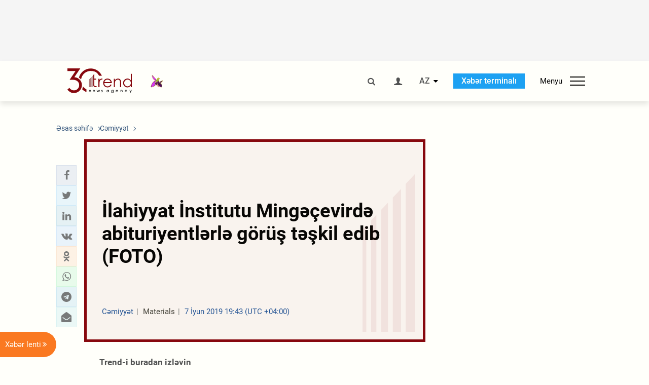

--- FILE ---
content_type: text/html; charset=UTF-8
request_url: https://az.trend.az/azerbaijan/society/3073622.html
body_size: 19001
content:
    <!DOCTYPE html>
<html lang="az"  itemscope itemtype="http://schema.org/NewsArticle">
    <head>
        <meta charset="UTF-8">
        <meta name="viewport" content="width=device-width, user-scalable=yes, initial-scale=1.0, maximum-scale=2.0, minimum-scale=1.0">
        <title>İlahiyyat İnstitutu Mingəçevirdə abituriyentlərlə görüş təşkil edib (FOTO) - Trend.Az</title>

                    <meta name="description" content="Azərbaycan İlahiyyat İnstitutu Mingəçevirdə abituriyentlərlə görüş təşkil edib">
                            <meta name="keywords" content="Azərbaycan xəbərləri, Azərbaycan, Gürcüstan, Qazaxıstan, Türkmənistan, Özbəkistan, İran, Türkiyə xəbərləri.">
                
        <!-- #FAVICONS -->
        <link rel="apple-touch-icon" sizes="180x180" href="/assets/favicon/apple-touch-icon.png?v=2022011801">
        <link rel="icon" type="image/png" sizes="32x32" href="/assets/favicon/favicon-32x32.png?v=2022011801">
        <link rel="icon" type="image/png" sizes="192x192" href="/assets/favicon/android-chrome-192x192.png?v=2022011801">
        <link rel="icon" type="image/png" sizes="16x16" href="/assets/favicon/favicon-16x16.png?v=2022011801">
        <link rel="manifest" href="/assets/favicon/site.webmanifest?v=2022011801">
        <link rel="mask-icon" href="/assets/favicon/safari-pinned-tab.svg?v=2022011801" color="#87080e">
        <link rel="shortcut icon" href="/assets/favicon/favicon.ico?v=2022011801">
        <meta name="msapplication-TileColor" content="#87080e">
        <meta name="msapplication-TileImage" content="/assets/favicon/mstile-144x144.png?v=2022011801">
        <meta name="msapplication-config" content="/assets/favicon/browserconfig.xml?v=2022011801">
        <meta name="theme-color" content="#87080e">

        <meta name="google-signin-client_id" content="355278291093-fmr6vhr45lp5al6o7lrmd6rhmei748dn.apps.googleusercontent.com">

        <meta name="yandex-verification" content="1e2cf2d477210d96" />

        <link rel="stylesheet" href="/assets/css/style.min.css?v=1756192040">


        <script>
            var trend_lang = 'az';
            var trend_site = 'news';
            var trend_cat = 'society';
            var trend_front_page = 'no';
        </script>

        <script async="async" src='https://www.googletagservices.com/tag/js/gpt.js'></script>
        <script>
            var googletag = googletag || {};
            googletag.cmd = googletag.cmd || [];

            var slotUIDs = {};
            var slotTIMERS = {};
            var TREND_Slots = [];
        </script>
                    <script>
                googletag.cmd.push(function () {
                    googletag.defineSlot("/4895143/TREND_slot_top_980x120", [[980, 120], [1000, 120], [1320, 120], [1330, 120]], "TREND_slot_top_980x120").addService(googletag.pubads());
                    googletag.defineSlot("/4895143/TREND_slot_news_top_980x120", [[980, 120], [1000, 120], [1320, 120], [1330, 120]], "TREND_slot_news_top_980x120").addService(googletag.pubads());
                    googletag.defineSlot("/4895143/TREND_slot_news_bottom_980x120", [[980, 120], [1000, 120], [1320, 120], [1330, 120]], "TREND_slot_news_bottom_980x120").addService(googletag.pubads());

                    googletag.defineSlot("/4895143/TREND_slot_horizontal_top_728x90", [[728, 90], [1320, 120], [1330, 120]], "TREND_slot_horizontal_top_728x90").addService(googletag.pubads());
                    googletag.defineSlot("/4895143/TREND_slot_horizontal_02_728x90", [[728, 90], [1320, 120], [1330, 120]], "TREND_slot_horizontal_02_728x90").addService(googletag.pubads());

                    googletag.defineSlot("/4895143/TREND_slot_horizontal_01_left_362x80", [362, 80], "TREND_slot_horizontal_01_left_362x80").addService(googletag.pubads());
                    googletag.defineSlot("/4895143/TREND_slot_horizontal_01_right_362x80", [362, 80], "TREND_slot_horizontal_01_right_362x80").addService(googletag.pubads());

                    googletag.defineSlot("/4895143/TREND_slot_right_top_240x400", [[300, 600], [240, 400]], "TREND_slot_right_top_240x400").addService(googletag.pubads());
                    googletag.defineSlot("/4895143/TREND_slot_right_bottom_240x400", [[300, 600], [240, 400]], "TREND_slot_right_bottom_240x400").addService(googletag.pubads());

                    googletag.defineSlot("/4895143/TREND_Slot_240x200_01", [[300, 300], [240, 200]], "TREND_Slot_240x200_01").addService(googletag.pubads());
                    googletag.defineSlot("/4895143/TREND_Slot_240x200_02", [[300, 300], [240, 200]], "TREND_Slot_240x200_02").addService(googletag.pubads());

                    googletag.defineSlot("/4895143/TREND_slot_right_news_top_240x400", [[300, 600], [240, 400]], "TREND_slot_right_news_top_240x400").addService(googletag.pubads());
                    googletag.defineSlot("/4895143/TREND_slot_right_news_bottom_240x400", [[300, 600], [240, 400]], "TREND_slot_right_news_bottom_240x400").addService(googletag.pubads());

                    googletag.defineSlot("/4895143/TREND_slot_news_bottom_468x60", [468, 60], "TREND_slot_news_bottom_468x60").addService(googletag.pubads());

                    googletag.defineSlot("/4895143/TREND_slot_horizontal_news_01_728x90", [728, 90], "TREND_slot_horizontal_news_01_728x90").addService(googletag.pubads());
                    googletag.defineSlot('/4895143/TREND_slot_horizontal_down_728x90', [728, 90], 'TREND_slot_horizontal_down_728x90').addService(googletag.pubads());

                    googletag.defineSlot('/4895143/TREND_Slot_250x250_01', [[300, 300], [250, 250]], 'div-gpt-ad-1408342069117-0').addService(googletag.pubads());
                    googletag.defineSlot('/4895143/TREND_Slot_250x250_news_01', [[300, 300], [250, 250]], 'div-gpt-ad-1408342069117-2').addService(googletag.pubads());
                    googletag.defineSlot('/4895143/TREND_Slot_250x250_02', [[300, 300], [250, 250]], 'div-gpt-ad-1408342069117-1').addService(googletag.pubads());

                    googletag.defineSlot('/4895143/TREND_slot_horizontal_01_240x80', [240, 80], 'TREND_slot_horizontal_01_240x80').addService(googletag.pubads());

                    googletag.defineSlot("/4895143/TREND_slot_END_HTML", [1, 1], "TREND_slot_END_HTML").addService(googletag.pubads());
                    googletag.defineSlot("/4895143/TREND_slot_END_HTML_Richmedia", [1, 1], "TREND_slot_END_HTML_Richmedia").addService(googletag.pubads());
                    googletag.defineSlot("/4895143/TREND_slot_NEWS_END_HTML", [1, 1], "TREND_slot_NEWS_END_HTML").addService(googletag.pubads());
                    googletag.pubads().setTargeting('trend_site', [trend_site]).setTargeting('trend_lang', [trend_lang]).setTargeting('trend_cat', [trend_cat]).setTargeting('trend_front_page', [trend_front_page]);
                    // googletag.pubads().enableSingleRequest();
                    googletag.pubads().collapseEmptyDivs();
                    googletag.enableServices();
                });


                function displayGPTSlot(slotId, divId) {
                    googletag.cmd.push(function () {
                        var slot = googletag.defineSlot("/4895143/" + slotId, [[300, 600], [240, 400]], divId)
                            .setTargeting('trend_site', [trend_site]).setTargeting('trend_lang', [trend_lang]).setTargeting('trend_cat', [trend_cat]).setTargeting('trend_front_page', [trend_front_page])
                            .addService(googletag.pubads());
                        googletag.display(slot);
                    });
                }

            </script>
        

<!--        <script async src="https://pagead2.googlesyndication.com/pagead/js/adsbygoogle.js"></script>-->
<!--        <script src="https://widget.svk-native.ru/js/loader.js" defer></script>-->

        <script>window.yaContextCb = window.yaContextCb || []</script>
        <script src="https://yandex.ru/ads/system/context.js" async></script>

        <link rel="canonical" href="https://az.trend.az/azerbaijan/society/3073622.html">
<meta name="robots" content="max-image-preview:large">
<meta name="twitter:card" content="summary_large_image">
<meta name="twitter:site" content="@trend_az">
<meta name="twitter:description" content="Azərbaycan İlahiyyat İnstitutu Mingəçevirdə abituriyentlərlə görüş təşkil edib">
<meta name="twitter:title" content="İlahiyyat İnstitutu Mingəçevirdə abituriyentlərlə görüş təşkil edib (FOTO)">
<meta itemprop="datePublished" content="2019-06-07T19:43:00+04:00">
<meta itemprop="dateCreated" content="2019-06-07T19:43:00+04:00">
<meta itemprop="dateModified" content="2019-06-07T19:46:24+04:00">
<meta itemprop="headline" content="İlahiyyat İnstitutu Mingəçevirdə abituriyentlərlə görüş təşkil edib (FOTO)">
<meta itemprop="description" content="Azərbaycan İlahiyyat İnstitutu Mingəçevirdə abituriyentlərlə görüş təşkil edib">
<meta name="lastmod" content="2019-06-07T19:46:24+04:00">
<meta name="pubdate" content="2019-06-07T19:43:00+04:00">
<meta property="fb:app_id" content="2741694992818354">
<meta property="og:title" content="İlahiyyat İnstitutu Mingəçevirdə abituriyentlərlə görüş təşkil edib (FOTO)">
<meta property="og:description" content="Azərbaycan İlahiyyat İnstitutu Mingəçevirdə abituriyentlərlə görüş təşkil edib">
<meta property="og:type" content="article">
<meta property="og:url" content="https://az.trend.az/azerbaijan/society/3073622.html">
<meta property="og:locale" content="az_AZ">
<meta property="og:site_name" content="Trend.Az">
<meta property="article:section" content="Cəmiyyət">
<meta property="article:published_time" content="2019-06-07T19:43:00+04:00">
<meta property="article:modified_time" content="2019-06-07T19:46:24+04:00">
<meta property="og:updated_time" content="2019-06-07T19:46:24+04:00">
<meta name="twitter:image" content="https://az.trend.az/imagen2/3073622">
<meta property="og:image" content="/imagen/3073622">
<meta property="og:image:width" content="1200">
<meta property="og:image:height" content="630">
<meta itemprop="image" content="/imagen/3073622">
<meta itemprop="thumbnailUrl" content="/imagen/3073622">
<link rel="image_src" href="/imagen/3073622">
<script>var openedNews={};</script>
<link rel="stylesheet" href="/assets/css/swiper.min.css?v1646901591">
<link rel="stylesheet" href="/assets/css/jquery.fancybox.min.css?v1646901591">

        <!-- Google tag (gtag.js) GA4-->
<script async src="https://www.googletagmanager.com/gtag/js?id=G-3L3QD46P5N"></script>
<script>
    window.dataLayer = window.dataLayer || [];
    function gtag(){dataLayer.push(arguments);}
    gtag('js', new Date());

    gtag('config', 'G-3L3QD46P5N');
</script>        <!-- Yandex.Metrika counter -->
<script type="text/javascript" >
    (function(m,e,t,r,i,k,a){m[i]=m[i]||function(){(m[i].a=m[i].a||[]).push(arguments)};
        m[i].l=1*new Date();
        for (var j = 0; j < document.scripts.length; j++) {if (document.scripts[j].src === r) { return; }}
        k=e.createElement(t),a=e.getElementsByTagName(t)[0],k.async=1,k.src=r,a.parentNode.insertBefore(k,a)})
    (window, document, "script", "https://mc.yandex.ru/metrika/tag.js", "ym");

    ym(5765395, "init", {
        clickmap:true,
        trackLinks:true,
        accurateTrackBounce:true
    });
</script>
<!-- /Yandex.Metrika counter -->        <!--LiveInternet counter-->
<script>
    new Image().src = "https://counter.yadro.ru/hit?r"+
        escape(document.referrer)+((typeof(screen)=="undefined")?"":
            ";s"+screen.width+"*"+screen.height+"*"+(screen.colorDepth?
                screen.colorDepth:screen.pixelDepth))+";u"+escape(document.URL)+
        ";h"+escape(document.title.substring(0,150))+
        ";"+Math.random();</script>
<!--/LiveInternet-->        <script src="https://www.google.com/recaptcha/api.js?render=6Le0Mn0eAAAAAH-ikFIP7pKEggs-8uUk3fIiwJ54"></script>
    </head>
    <body>
<!-- Yandex.Metrika counter -->
<noscript><div><img src="https://mc.yandex.ru/watch/5765395" style="position:absolute; left:-9999px;" alt="" /></div></noscript>
<!-- /Yandex.Metrika counter --><div class="header-wrapper">
    <div id="adv-top" class="adv-wrapper-horizontal">
        <div class="container">
            
                                    <div id="TREND_slot_news_top_980x120" style="min-height: 120px;">
    <script>
        googletag.cmd.push(function () {
            googletag.display('TREND_slot_news_top_980x120');
        });
    </script>
</div>                
                    </div>
    </div>
    <header>
        <div class="container">
            <div class="header-content">
                <div class="logo-wrapper">
                    <a href="/"><img class="logo" src="/assets/img/logo30.svg?v558" alt="Trend.az"></a>
                                            <img src="/assets/img/flower_icon.png?v3" class="icon" alt="Vətən müharibəsinin Anım Gününün rəmzi olan Xarı bülbül">
                                    </div>
                <div class="left">
                </div>
                <div class="right">
                    <ul class="controls">
                        <li><a href="#" class="search-modal-btn"><i class="icon-search"></i></a></li>
                        <!--                        <li><a href="#"><i class="icon-calendar"></i></a></li>-->
                                                    <li><a href="#" class="login-modal-btn"><i class="icon-user"></i></a></li>
                        
                        <li class="dropdown">
                            <a title="Azərbaycan">AZ</a>
                            <ul class="dropdown-content lang-wrapper">
                                                                                                        <li><a href="https://ru.trend.az/" title="Русский"
                                           class="lang-link"
                                           data-lang="ru">RU</a>
                                    </li>
                                                                                                                                            <li><a href="https://www.trend.az/" title="English"
                                           class="lang-link"
                                           data-lang="en">EN</a>
                                    </li>
                                                            </ul>
                        </li>
                        <li class="get-access">
                            <a class="btn" target="_blank"
                               href="https://terminal.trend.az/en/pricing/">Xəbər terminalı</a>
                        </li>
                        <li>
                            <div class="menu-btn">
                                <span>Menyu</span>
                                <div class="menu-icon">
                                    <div></div>
                                    <div></div>
                                    <div></div>
                                </div>
                            </div>
                        </li>
                    </ul>
                </div>
            </div>
            <nav>
    <ul class="bold">
                                <li>
                <a href="https://az.trend.az/latest/" class="" target="">Xəbər lenti</a>
            </li>
                                <li>
                <a href="https://az.trend.az/sections/official-chronicle/" class="" target="">Rəsmi xronika</a>
            </li>
                                <li>
                <a href="https://www.youtube.com/user/TRENDNews2011" class="" target="_blank">Trend TV</a>
            </li>
            </ul>

    <ul class="categories">
                                                                                                        <li>
                <a href="https://az.trend.az/azerbaijan/politics/">Siyasət</a>

                <ul>
                                                                                                    </ul>
            </li>


                                            <li>
                <a href="https://az.trend.az/azerbaijan/society/">Cəmiyyət</a>

                <ul>
                                                        </ul>
            </li>


                                            <li>
                <a href="https://az.trend.az/business/">İqtisadiyyat</a>

                <ul>
                                                                                            <li class="menu-item">
                                <a href="https://az.trend.az/business/green-economy/"
                                   class="menu-link">Yaşıl iqtisadiyyat</a>
                            </li>
                                                                                                <li class="menu-item">
                                <a href="https://az.trend.az/business/energy/"
                                   class="menu-link">Energetika</a>
                            </li>
                                                                                                <li class="menu-item">
                                <a href="https://az.trend.az/business/economy/"
                                   class="menu-link">Biznes və iqtisadiyyat xəbərləri</a>
                            </li>
                                                                                                <li class="menu-item">
                                <a href="https://az.trend.az/business/it/"
                                   class="menu-link">Telekommunikasiya</a>
                            </li>
                                                                                                <li class="menu-item">
                                <a href="https://az.trend.az/business/tender/"
                                   class="menu-link">Tender müsabiqələri</a>
                            </li>
                                                                                                <li class="menu-item">
                                <a href="https://az.trend.az/business/tourism/"
                                   class="menu-link">Turizm</a>
                            </li>
                                                            </ul>
            </li>


                                            <li>
                <a href="https://az.trend.az/other/world/">Dünya xəbərləri</a>

                <ul>
                                                        </ul>
            </li>


                                            <li>
                <a href="https://az.trend.az/azerbaijan/incident/">Hadisə</a>

                <ul>
                                                        </ul>
            </li>


                                <li>
                <a href="https://az.trend.az/business/finance/">Maliyyə</a>

                <ul>
                                                        </ul>
            </li>


                                <li>
                <a href="https://az.trend.az/azerbaijan/gundem/">Gündəm</a>

                <ul>
                                                                                                    </ul>
            </li>


                                            <li>
                <a href="https://az.trend.az/azerbaijan/sports/">İdman</a>

                <ul>
                                                        </ul>
            </li>


                                <li>
                <a href="https://az.trend.az/azerbaijan/culture/">Mədəniyyət</a>

                <ul>
                                                        </ul>
            </li>


                                                                                    </ul>
<!--    <ul class="genres">-->
<!--        --><!--            --><!--            <li><a href="/--><!--/--><!--">--><!--</a></li>-->
<!--        --><!--    </ul>-->

    <ul class="bold">
                                <li>
                <a href="https://www.day.az/" class="" target="_blank">Day.az</a>
            </li>
                                <li>
                <a href="https://www.milli.az/" class="" target="_blank">Milli.az</a>
            </li>
                                <li>
                <a href="https://www.azernews.az/" class="" target="_blank">Azernews.az</a>
            </li>
                                <li>
                <a href="https://www.idman.biz/az/" class="" target="_blank">İDMAN.BİZ</a>
            </li>
                                <li>
                <a href="https://www.dhapress.com/az/" class="" target="_blank">DHA Press</a>
            </li>
            </ul>
</nav>        </div>


    </header>
            <div class="news-scroll-indicator">
            <div class="container">
                <span id="current-news-title">...</span>
            </div>
            <div class="indicator"></div>
        </div>
    </div>
<div class="container">
    <main class="news">
        <div class="grid">
            <div class="left-column">
                <ol class="breadcrumbs" itemscope itemtype="http://schema.org/BreadcrumbList">
                    <li itemprop="itemListElement" itemscope itemtype="http://schema.org/ListItem">
                        <a class="breadcrumb-link" itemscope itemtype="http://schema.org/Thing" itemprop="item" href="/" itemid="/">
                            <span itemprop="name">Əsas səhifə</span>
                        </a>
                        <meta itemprop="position" content="1"/>
                    </li>
                                            <li itemprop="itemListElement" itemscope itemtype="http://schema.org/ListItem">
                            <a class="breadcrumb-link" itemscope itemtype="http://schema.org/Thing" itemprop="item" href="https://az.trend.az/azerbaijan/society/" itemid="https://az.trend.az/azerbaijan/society/">
                                <span itemprop="name">Cəmiyyət</span>
                            </a>
                            <meta itemprop="position" content="2"/>
                        </li>
                                    </ol>
                
<div class="article" data-url="https://az.trend.az/azerbaijan/society/3073622.html">
    <div class="top-part">
            </div>
    <div class="left-part">
        <div class="sticky-content">
            <div class="social">
                <ul class="social-sharing">
        <li class="facebook">
        <a role="button"
           data-sharer="facebook"
           aria-label="Facebook sharing"
           data-url="https://az.trend.az/azerbaijan/society/3073622.html"
        ><i class="icon-facebook"></i></a>
    </li>
    <li class="twitter">
        <a
                role="button"
                data-sharer="twitter"
                aria-label="Twitter sharing"
                data-title="İlahiyyat İnstitutu Mingəçevirdə abituriyentlərlə görüş təşkil edib (FOTO)"
                data-url="https://az.trend.az/azerbaijan/society/3073622.html"
        ><i class="icon-twitter"></i>
        </a>
    </li>
    <li class="linkedin">
        <a role="button"
           data-sharer="linkedin"
           aria-label="Linkedin sharing"
           data-url="https://az.trend.az/azerbaijan/society/3073622.html"
        ><i class="icon-linkedin"></i></a>
    </li>
    <li class="vkontakte">
        <a role="button"
           data-sharer="vk"
           aria-label="vkontakte sharing"
           data-url="https://az.trend.az/azerbaijan/society/3073622.html"
        ><i class="icon-vkontakte"></i></a>
    </li>
    <li class="odnoklassniki">
        <a role="button"
           data-sharer="okru"
           aria-label="odnoklassniki sharing"
           data-url="https://az.trend.az/azerbaijan/society/3073622.html"
        ><i class="icon-odnoklassniki"></i></a>
    </li>
    <li class="whatsapp">
        <a
                role="button"
                data-sharer="whatsapp"
                aria-label="whatsapp sharing"
                data-title="İlahiyyat İnstitutu Mingəçevirdə abituriyentlərlə görüş təşkil edib (FOTO)"
                data-url="https://az.trend.az/azerbaijan/society/3073622.html"
        ><i class="icon-whatsapp"></i></a>
    </li>
    <li class="telegram">
        <a
                role="button"
                data-sharer="telegram"
                aria-label="telegram sharing"
                data-url="https://az.trend.az/azerbaijan/society/3073622.html"><i class="icon-telegram"></i></a>
    </li>
    <li class="email">
        <a
                role="button"
                data-sharer="email"
                aria-label="send to email"
                data-to=""
                data-subject="İlahiyyat İnstitutu Mingəçevirdə abituriyentlərlə görüş təşkil edib (FOTO)"
                data-title="İlahiyyat İnstitutu Mingəçevirdə abituriyentlərlə görüş təşkil edib (FOTO)"
                data-url="https://az.trend.az/azerbaijan/society/3073622.html"><i class="icon-envelope-open"></i></a>
    </li>
</ul>            </div>
        </div>
    </div>
    <div class="right-part">
                    <div class="no-title-block">
                <div class="small-logo"></div>
                <h1 class="">İlahiyyat İnstitutu Mingəçevirdə abituriyentlərlə görüş təşkil edib (FOTO)</h1>

                <div class="headline">
                    <div class="meta">
                        <span class="categories">Cəmiyyət</span>
                        <span class="genres">Materials</span>
                        <span class="date-time">7 İyun 2019 19:43 (UTC +04:00)</span>
                    </div>
                </div>
            </div>
                <div class="article-paddings">
            <div class="read-news-on">
    <h4>Trend-i buradan izləyin</h4>
    <ul>
                    <li class="whatsapp">
                <a href="https://www.whatsapp.com/channel/0029Va8mm7K9Bb5vessDcw2M" target="_blank"><img src="/assets/img/whatsapp_btn.svg?v5" alt="Whatsapp"> <span>Whatsapp</span></a>
            </li>
                            <li class="telegram">
                <a href="https://t.me/trendNewsAgencyAz" target="_blank"><img src="/assets/img/telegram_btn.svg?v4" alt="Telegram"> <span>Telegram</span></a>
            </li>
                            <li class="facebook">
                <a href="https://www.facebook.com/az.trend.az" target="_blank"><img src="/assets/img/facebook_btn.svg?v4" alt="Facebook"> <span>Facebook</span></a>
            </li>
                            <li class="twitter">
                <a href="https://twitter.com/trend_az" target="_blank"><img src="/assets/img/twitter_btn.svg?v5" alt="Twitter"> <span>Twitter</span></a>
            </li>
                
                            <li class="google-news">
                <a href="https://news.google.com/publications/CAAqBwgKMNqQnwwwjrevBA" target="_blank"><img src="/assets/img/googlenews_btn.svg?v3" alt="Google News"> <span>News</span></a>
            </li>
            </ul>
</div>                    </div>


        <div class="article-content article-paddings" itemprop="articleBody">
            <p>Bakı. Trend:</p>
<p>Azərbaycan İlahiyyat İnstitutu (Aİİ) 2019-2020-ci tədris ili üzrə İnstituta yüksəkintellektli və savadlı gənclərin cəlb olunması məqsədilə respublikanın bir sıra bölgələrində yerləşən orta məktəblərin yuxarı sinif şagirdləri üçün maarifləndirici xarakterli məlumatlandırma tədbirlərini davam etdirir.</p>
<p>Aİİ-dən Trend-ə verilən məlumata görə, institutun növbəti səfəri Mingəçevir şəhərinə olub.</p>
<p>Öncə ümummilli lider Heydər Əliyevin abidəsi önünə tər çiçəklər düzülüb, dahi rəhbərin xatirəsi ehtiramla yad edilib.</p>
<p>Mingəçevir Şəhər İcra Hakimiyyəti İctimai-siyasi və humanitar məsələlər şöbəsinin müdir müavini, dini qurumlarla işin təşkilatçısı Sahib Əliyev qonaqları salamlayaraq bildirib ki, hazırda Azərbaycan Respublikasının Prezidenti İlham Əliyevin rəhbərliyi ilə təhsilə qayğı ən yüksək səviyyədədir. Bu sahədə həyata keçirilən islahatlar, baş verən hər bir hadisə, ilk növbədə, Azərbaycanın xoşbəxt gələcəyinə hesablanmışdır. Qeyd edib ki, müasir dövrdə cəmiyyətimizin tələbatına cavab verən təhsil sisteminin inkişafı və qarşıya qoyulan vəzifələrin yerinə yetirilməsi bu sahənin yenilənməsinə gətirib çıxarır.</p>
<p>Azərbaycan İlahiyyat İnstitutunun rektoru Ceyhun Məmmədov müstəqil Azərbaycan Respublikasında təhsilə, onun inkişafına dövlətimiz tərəfindən xüsusi diqqət yetirildiyini bildirib. Cəmiyyətin həyatında təhsilin oynadığı əhəmiyyətli rolu vurğulayan Aİİ rəhbəri, həmçinin qeyd edib ki, hazırda ölkə Prezidenti İlham Əliyevin rəhbərliyi ilə elmin, təhsilin maddi-texniki bazası inkişaf etdirilir, yeniləşir, ən müasir, qabaqcıl texnologiyalar təmin olunur.</p>
<p>C.Məmmədov abituriyentlərə qarşıya qoyduqları məqsədlər uğrunda səylə çalışmağı tövsiyə edib. Bildirib ki, gənclərimiz xalqımızın millli-mənəvi, əxlaqi dəyərlərinə sədaqət ruhunda tərbiyə olunmalıdırlar. Müstəqil Azərbaycanın gələcəyi bugünkü gənc nəslin düzgün təlim-tərbiyəsindən asılıdır.</p><!-- inPage/Inpage/ -->
<!--<script async src="//code.ainsyndication.com/v2/js/slot.js?01092020"></script>-->
<!--<ins class="ainsyndication" style="display:block; width: 100%; z-index: -1;" data-ad-slot="4246"></ins>-->
<!-- inPage/Inpage/ -->

<div id="ad-video-container-697adecdd1350" style="position: relative; width: 100%; height: 0;"></div>
<script>
    (function(containerId) {
        if (typeof window.loadAdVideoZL === 'undefined') {
            window.loadAdVideoZL = new Promise((resolve, reject) => {
                import('/vast_test/main.js?20250529001')
                    .then(module => {
                        window.initAdVideoZL = module.default;
                        resolve(window.initAdVideoZL);
                    })
                    .catch(reject);
            });
        }

        window.loadAdVideoZL.then((initAdVideoZL) => {
            initAdVideoZL(containerId);
        });
    })('ad-video-container-697adecdd1350');
</script>
<p>Aİİ rektoru ölkəmizdə din sahəsinə, milli-mənəvi dəyərlərin qorunmasına böyük önəm verildiyini diqqətə çatdırıb. Bunun ən bariz nümunəsinin Prezident İlham Əliyevin 9 fevral 2018-ci il tarixli Sərəncamına əsasən Azərbaycan İlahiyyat İnstitutunun yaradılması olduğunu bildirib. Rektor ali təhsil müəssisəsinin məqsəd və hədəfləri haqqında da ətraflı məlumat verib.</p>
<p>İlahiyyat İnstitutunun Dillər və ictimai fənlər kafedrasının müdiri İlkin Əlimuradov tələbələrin daha yaxşı təhsil almaları üçün İnstitutda yaradılan şəraitdən söhbət açıb. İ.Əlimuradov tədris prosesi, keçirilən fənlər haqqında məlumat verib. Qeyd edib ki, İnstitut kollektivi gənclərin zəngin dünyagörüşlü, dərin dini və dünyəvi biliklərə yiyələnən bacarıqlı kadr kimi yetişmələri istiqamətində səylə çalışır.</p>
<p>Aİİ-nin Magistratura və doktorantura şöbəsinin müdiri Fidan Yusifova təqdimatla çıxış edərək, ali təhsil müəssisəsinə qəbul prosesinin təşkili, həmçinin mövcud ixtisaslar haqqında geniş məlumat verib. İnstituta qəbul olunmuş hər bir abituriyentin dövlətin qayğı və diqqəti ilə yaradılmış lazımi şəraitdən, ödənişsiz təhsil və digər imtiyazlardan tam yararlanacağını bildirib. Bundan başqa, tələbələrin ödənişsiz geyim və yeməklə təmin ediləcəklərini, dərslərdən əlavə, ayrıca xarici dil kurslarına cəlb olunacaqlarını və digər üstünlüklərə yiyələnəcəklərini qeyd edib.</p>
<p>Sonra abituriyentlərə, orta məktəb müəllimlərinə, aidiyyəti dövlət qurumlarının nümayəndələrinə Aİİ-nin tanıtım videoçarxı, ictimai fəaliyyətini əks etdirən materiallar nümayiş etdirilib.</p>
<p>Görüşün sonunda abituriyentləri maraqlandıran suallar cavablandırılıb.</p>        </div>

        
                    <div class="tags article-paddings">
                <div class="tag-title">Məqalədə:</div>
                <ul>
                                            <li class="tag-item">
                            <a href="https://az.trend.az/tags/38150/">Azərbaycan İlahiyyat İnstitutu</a>
                        </li>
                                    </ul>
            </div>
            </div>

</div>

<div class="banner-on-visible" data-slot-id="TREND_slot_Mobile_news_320x50_under_article" style="margin-left: auto; margin-right: auto; height: 100px;">
            <div id="TREND_slot_Mobile_news_320x50_under_article" style="height: 100px; margin: 0 auto;">
    <script>
        googletag.cmd.push(function () {
            googletag.display('TREND_slot_Mobile_news_320x50_under_article');
        });
    </script>
</div>    </div>


<!--<div class="adv-wrapper-horizontal">-->
<!--    <div style="width: 100%; text-align: center;">-->
<!--        <ins class="adsbygoogle"-->
<!--             style="display:block"-->
<!--             data-ad-client="ca-pub-4269329097479836"-->
<!--             data-ad-slot="1324310422"-->
<!--             data-ad-format="auto"-->
<!--             data-full-width-responsive="true"-->
            <!--</ins>-->
<!--        <script>-->
<!--            (adsbygoogle = window.adsbygoogle || []).push({});-->
<!--        </script>-->
<!--    </div>-->
<!--</div>-->
<script>
    openedNews.lang = "az";
    openedNews.id = 3073622;
    openedNews.date = 1559922180;
    openedNews.category_id = 3001;
    openedNews.genre_id = 20;
</script>

            </div>
            <div class="right-column">
                <div class="sticky-content">
                        <div class="adv-wrapper">
                    <div id="TREND_slot_right_news_top_240x400_1769660109" style="min-width: 240px; min-height: 400px;">
    <script>
        displayGPTSlot('TREND_slot_right_news_top_240x400', 'TREND_slot_right_news_top_240x400_1769660109');
    </script>
</div>            </div>
                </div>
            </div>

                            <div class="column-span-2">
                    <div class="adv-wrapper-horizontal">
                        <div id="TREND_slot_news_bottom_980x120">
    <script>
        googletag.cmd.push(function () {
            googletag.display('TREND_slot_news_bottom_980x120');
        });
    </script>
</div>                    </div>
                </div>
            
            <div id="more_news_loader" class="lds-ellipsis column-span-2" aria-hidden="true">
                <div></div>
                <div></div>
                <div></div>
                <div></div>
            </div>
        </div>
    </main>
</div>


<div class="side-news-list-btn">
    Xəbər lenti <i class="icon-angle-double-right"></i>
</div>

<div class="side-news-list">
    <div class="section-title"><h3>Xəbər lenti</h3></div>
    <div class="btn-close"><i class="icon-cancel"></i></div>
    <div class="news-list-scroll">
        <ul class="news-list">
                            <li class="">
                    <a href="https://az.trend.az/azerbaijan/sports/4147260.html">
                        <h4 class="">Benzema &quot;Əl-İttihad&quot;ın növbəti matçında oynamamağa qərar verdi</h4>
                        <div class="meta">
                            <span class="date-time">08:05 (UTC+04)</span>
                            <span class="categories">İdman</span>
                            <span class="genres">Materials</span>
                        </div>
                    </a>
                </li>
                            <li class="">
                    <a href="https://az.trend.az/other/world/4147258.html">
                        <h4 class="">BMT TŞ Yaxın Şərqdə vəziyyəti müzakirə etdi</h4>
                        <div class="meta">
                            <span class="date-time">07:27 (UTC+04)</span>
                            <span class="categories">Dünya xəbərləri</span>
                            <span class="genres">Materials</span>
                        </div>
                    </a>
                </li>
                            <li class="">
                    <a href="https://az.trend.az/azerbaijan/society/4147255.html">
                        <h4 class=" bold-news">Zəngilan rayonunun Məmmədbəyli kəndinə növbəti köç karvanı yola salındı</h4>
                        <div class="meta">
                            <span class="date-time">06:49 (UTC+04)</span>
                            <span class="categories">Cəmiyyət</span>
                            <span class="genres">Materials</span>
                        </div>
                    </a>
                </li>
                            <li class="">
                    <a href="https://az.trend.az/azerbaijan/sports/4147254.html">
                        <h4 class="">&quot;Çelsi&quot; 18 yaşlı yarımmüdafiəçini geri çağıracaq</h4>
                        <div class="meta">
                            <span class="date-time">06:11 (UTC+04)</span>
                            <span class="categories">İdman</span>
                            <span class="genres">Materials</span>
                        </div>
                    </a>
                </li>
                            <li class="">
                    <a href="https://az.trend.az/other/world/4147253.html">
                        <h4 class="">Minneapolisdə atışmada iştirak edən sərhədçilər xidmətdən kənarlaşdırıldı</h4>
                        <div class="meta">
                            <span class="date-time">05:34 (UTC+04)</span>
                            <span class="categories">Dünya xəbərləri</span>
                            <span class="genres">Materials</span>
                        </div>
                    </a>
                </li>
                            <li class="">
                    <a href="https://az.trend.az/other/world/4147252.html">
                        <h4 class="">Qızıl qiyməti tarixi maksimumu yenilədi</h4>
                        <div class="meta">
                            <span class="date-time">04:57 (UTC+04)</span>
                            <span class="categories">Dünya xəbərləri</span>
                            <span class="genres">Materials</span>
                        </div>
                    </a>
                </li>
                            <li class="">
                    <a href="https://az.trend.az/azerbaijan/sports/4147251.html">
                        <h4 class="">Mbappe Ronaldonun rekordunu qırdı</h4>
                        <div class="meta">
                            <span class="date-time">04:14 (UTC+04)</span>
                            <span class="categories">İdman</span>
                            <span class="genres">Materials</span>
                        </div>
                    </a>
                </li>
                            <li class="">
                    <a href="https://az.trend.az/other/world/4147250.html">
                        <h4 class="">Kolumbiyada təyyarə qəzaya uğradı, ölənlər var</h4>
                        <div class="meta">
                            <span class="date-time">03:41 (UTC+04)</span>
                            <span class="categories">Dünya xəbərləri</span>
                            <span class="genres">Materials</span>
                        </div>
                    </a>
                </li>
                            <li class="">
                    <a href="https://az.trend.az/other/world/4147249.html">
                        <h4 class="">ABŞ-də məşğulluğun artım tempinin zəifləməsi immiqrasiyanın azalması ilə əlaqəlidir - FES rəhbəri</h4>
                        <div class="meta">
                            <span class="date-time">02:49 (UTC+04)</span>
                            <span class="categories">Dünya xəbərləri</span>
                            <span class="genres">Materials</span>
                        </div>
                    </a>
                </li>
                            <li class="">
                    <a href="https://az.trend.az/azerbaijan/sports/4147246.html">
                        <h4 class="">Çempionlar Liqasında Liqa mərhələsinə yekun vuruldu</h4>
                        <div class="meta">
                            <span class="date-time">02:09 (UTC+04)</span>
                            <span class="categories">İdman</span>
                            <span class="genres">Materials</span>
                        </div>
                    </a>
                </li>
                            <li class="">
                    <a href="https://az.trend.az/azerbaijan/sports/4147241.html">
                        <h4 class=" bold-news">&quot;Qarabağ&quot; &quot;Liverpul&quot;a böyük hesabla uduzub - UEFA Çempionlar Liqası (YENİLƏNİB-8)</h4>
                        <div class="meta">
                            <span class="date-time">01:54 (UTC+04)</span>
                            <span class="categories">İdman</span>
                            <span class="genres">Materials</span>
                        </div>
                    </a>
                </li>
                            <li class="">
                    <a href="https://az.trend.az/other/world/4147245.html">
                        <h4 class="">Çində əhalinin sayı ardıcıl olaraq dördüncü ildir azalır</h4>
                        <div class="meta">
                            <span class="date-time">01:23 (UTC+04)</span>
                            <span class="categories">Dünya xəbərləri</span>
                            <span class="genres">Materials</span>
                        </div>
                    </a>
                </li>
                            <li class="">
                    <a href="https://az.trend.az/other/world/4147244.html">
                        <h4 class="">Almaniya hökuməti kritik infrastruktur obyektlərinin müdafiəsini gücləndirməyi planlaşdırır</h4>
                        <div class="meta">
                            <span class="date-time">00:40 (UTC+04)</span>
                            <span class="categories">Dünya xəbərləri</span>
                            <span class="genres">Materials</span>
                        </div>
                    </a>
                </li>
                            <li class="">
                    <a href="https://az.trend.az/other/world/4147239.html">
                        <h4 class="">Rusiya ilə Ukrayna arasında ikitərəfli görüş keçiriləcək - Rubio</h4>
                        <div class="meta">
                            <span class="date-time">28 Yanvar 23:30 (UTC+04)</span>
                            <span class="categories">Dünya xəbərləri</span>
                            <span class="genres">Materials</span>
                        </div>
                    </a>
                </li>
                            <li class="">
                    <a href="https://az.trend.az/azerbaijan/sports/4147237.html">
                        <h4 class="">“Liverpul” – “Qarabağ” matçının start heyətləri bəlli oldu</h4>
                        <div class="meta">
                            <span class="date-time">28 Yanvar 23:01 (UTC+04)</span>
                            <span class="categories">İdman</span>
                            <span class="genres">Materials</span>
                        </div>
                    </a>
                </li>
                            <li class="">
                    <a href="https://az.trend.az/azerbaijan/sports/4147235.html">
                        <h4 class="">Ötən il Avropada transferlərə ən çox pul xərcləyən klublar açıqlandı</h4>
                        <div class="meta">
                            <span class="date-time">28 Yanvar 22:47 (UTC+04)</span>
                            <span class="categories">İdman</span>
                            <span class="genres">Materials</span>
                        </div>
                    </a>
                </li>
                            <li class="">
                    <a href="https://az.trend.az/other/world/4147232.html">
                        <h4 class="">ABŞ İrana qarşı preventiv hərbi əməliyyatın həyata keçirilməsini istisna etmir - Rubio</h4>
                        <div class="meta">
                            <span class="date-time">28 Yanvar 22:10 (UTC+04)</span>
                            <span class="categories">Dünya xəbərləri</span>
                            <span class="genres">Materials</span>
                        </div>
                    </a>
                </li>
                            <li class="">
                    <a href="https://az.trend.az/azerbaijan/politics/4147228.html">
                        <h4 class="">Azərbaycan Bosniya və Herseqovina vətəndaşları üçün vizasız rejim təklif etdi</h4>
                        <div class="meta">
                            <span class="date-time">28 Yanvar 21:39 (UTC+04)</span>
                            <span class="categories">Siyasət</span>
                            <span class="genres">Materials</span>
                        </div>
                    </a>
                </li>
                            <li class="">
                    <a href="https://az.trend.az/business/4147222.html">
                        <h4 class="">“Qərbi Çıraq” platformasından indiyədək hasil edilən neftin həcmi açıqlandı</h4>
                        <div class="meta">
                            <span class="date-time">28 Yanvar 21:06 (UTC+04)</span>
                            <span class="categories">İqtisadiyyat</span>
                            <span class="genres">Materials</span>
                        </div>
                    </a>
                </li>
                            <li class="">
                    <a href="https://az.trend.az/other/world/4147062.html">
                        <h4 class="">Süni intellekt bəşəriyyəti kritik sınaq mərhələsinə gətirib - Xəbərdarlıq</h4>
                        <div class="meta">
                            <span class="date-time">28 Yanvar 21:00 (UTC+04)</span>
                            <span class="categories">Dünya xəbərləri</span>
                            <span class="genres">Materials</span>
                        </div>
                    </a>
                </li>
                            <li class="">
                    <a href="https://az.trend.az/azerbaijan/society/4147218.html">
                        <h4 class="">Sabirabadın bəzi kəndlərində qaz kəsiləcək</h4>
                        <div class="meta">
                            <span class="date-time">28 Yanvar 20:57 (UTC+04)</span>
                            <span class="categories">Cəmiyyət</span>
                            <span class="genres">Materials</span>
                        </div>
                    </a>
                </li>
                            <li class="">
                    <a href="https://az.trend.az/other/world/4147141.html">
                        <h4 class="">Bu ölkədə yüz minlərlə insan işıqsız qalıb</h4>
                        <div class="meta">
                            <span class="date-time">28 Yanvar 20:47 (UTC+04)</span>
                            <span class="categories">Dünya xəbərləri</span>
                            <span class="genres">Materials</span>
                        </div>
                    </a>
                </li>
                            <li class="">
                    <a href="https://az.trend.az/business/4147186.html">
                        <h4 class="">22 nəqliyyat vasitəsi özəlləşdirilib</h4>
                        <div class="meta">
                            <span class="date-time">28 Yanvar 20:35 (UTC+04)</span>
                            <span class="categories">İqtisadiyyat</span>
                            <span class="genres">Materials</span>
                        </div>
                    </a>
                </li>
                            <li class="">
                    <a href="https://az.trend.az/other/world/4147055.html">
                        <h4 class="">İlon Mask &quot;SpaceX&quot;i birjaya çıxarmağı planlaşdırır</h4>
                        <div class="meta">
                            <span class="date-time">28 Yanvar 20:20 (UTC+04)</span>
                            <span class="categories">Dünya xəbərləri</span>
                            <span class="genres">Materials</span>
                        </div>
                    </a>
                </li>
                            <li class="">
                    <a href="https://az.trend.az/business/4147212.html">
                        <h4 class="">DİM-in 820 işçisinin sığortasına 238 min manat vəsait sərf olunacaq</h4>
                        <div class="meta">
                            <span class="date-time">28 Yanvar 20:06 (UTC+04)</span>
                            <span class="categories">İqtisadiyyat</span>
                            <span class="genres">Materials</span>
                        </div>
                    </a>
                </li>
                            <li class="">
                    <a href="https://az.trend.az/azerbaijan/society/4147208.html">
                        <h4 class="">Ukraynadakı diaspor rəhbəri medalla təltif olunub</h4>
                        <div class="meta">
                            <span class="date-time">28 Yanvar 20:02 (UTC+04)</span>
                            <span class="categories">Cəmiyyət</span>
                            <span class="genres">Materials</span>
                        </div>
                    </a>
                </li>
                            <li class="">
                    <a href="https://az.trend.az/azerbaijan/sports/4147207.html">
                        <h4 class="">&quot;Milan&quot;ın sabiq futbolçusu &quot;İnter&quot;in hədəfində</h4>
                        <div class="meta">
                            <span class="date-time">28 Yanvar 19:48 (UTC+04)</span>
                            <span class="categories">İdman</span>
                            <span class="genres">Materials</span>
                        </div>
                    </a>
                </li>
                            <li class="">
                    <a href="https://az.trend.az/other/world/4147049.html">
                        <h4 class="">T-90 tankının yaradıcılarından biri vəfat edib (FOTO)</h4>
                        <div class="meta">
                            <span class="date-time">28 Yanvar 19:34 (UTC+04)</span>
                            <span class="categories">Dünya xəbərləri</span>
                            <span class="genres">Materials</span>
                        </div>
                    </a>
                </li>
                            <li class="">
                    <a href="https://az.trend.az/business/4147103.html">
                        <h4 class="">Bu qurumların nəqliyyat vasitələri satışa çıxarılır - SİYAHI</h4>
                        <div class="meta">
                            <span class="date-time">28 Yanvar 19:19 (UTC+04)</span>
                            <span class="categories">İqtisadiyyat</span>
                            <span class="genres">Materials</span>
                        </div>
                    </a>
                </li>
                            <li class="">
                    <a href="https://az.trend.az/other/world/4147043.html">
                        <h4 class="">Yeni Zelandiyada torpaq sürüşməsi təhlükəsi artır: mütəxəssislər xəbərdarlıq edir</h4>
                        <div class="meta">
                            <span class="date-time">28 Yanvar 19:00 (UTC+04)</span>
                            <span class="categories">Dünya xəbərləri</span>
                            <span class="genres">Materials</span>
                        </div>
                    </a>
                </li>
                            <li class="">
                    <a href="https://az.trend.az/azerbaijan/sports/4147176.html">
                        <h4 class="">“Sabah” klubu futbolçusunu icarəyə verib</h4>
                        <div class="meta">
                            <span class="date-time">28 Yanvar 18:47 (UTC+04)</span>
                            <span class="categories">İdman</span>
                            <span class="genres">Materials</span>
                        </div>
                    </a>
                </li>
                            <li class="">
                    <a href="https://az.trend.az/azerbaijan/politics/4147190.html">
                        <h4 class=" bold-news red-news">Böyük Azərbaycan şairi Xaqani Şirvaninin 900 illik yubileyi qeyd ediləcək - SƏRƏNCAM</h4>
                        <div class="meta">
                            <span class="date-time">28 Yanvar 18:40 (UTC+04)</span>
                            <span class="categories">Siyasət</span>
                            <span class="genres">Materials</span>
                        </div>
                    </a>
                </li>
                            <li class="">
                    <a href="https://az.trend.az/azerbaijan/politics/4147198.html">
                        <h4 class=" bold-news red-news">Azərbaycanda tarixi və mədəni sərvətləri qəsdən məhv etməyə görə cəzalar sərtləşdirilib</h4>
                        <div class="meta">
                            <span class="date-time">28 Yanvar 18:35 (UTC+04)</span>
                            <span class="categories">Siyasət</span>
                            <span class="genres">Materials</span>
                        </div>
                    </a>
                </li>
                            <li class="">
                    <a href="https://az.trend.az/azerbaijan/politics/4147193.html">
                        <h4 class=" bold-news red-news">Azərbaycan və Gürcüstan Daxili İşlər Nazirliyi arasında əməkdaşlıq haqqında Saziş təsdiqlənib - FƏRMAN</h4>
                        <div class="meta">
                            <span class="date-time">28 Yanvar 18:34 (UTC+04)</span>
                            <span class="categories">Siyasət</span>
                            <span class="genres">Materials</span>
                        </div>
                    </a>
                </li>
                            <li class="">
                    <a href="https://az.trend.az/business/energy/4147183.html">
                        <h4 class="">Azərbaycanla Avropa şirkətləri arasında &quot;yaşıl enerji&quot; istehsalı üzrə əməkdaşlıq imkanları dəyərləndirilib</h4>
                        <div class="meta">
                            <span class="date-time">28 Yanvar 18:33 (UTC+04)</span>
                            <span class="categories">Energetika</span>
                            <span class="genres">Materials</span>
                        </div>
                    </a>
                </li>
                            <li class="">
                    <a href="https://az.trend.az/business/4147118.html">
                        <h4 class=" bold-news">Qarabağ və Şərqi Zəngəzurdan cəlb olunmuş əmanətlər artıb</h4>
                        <div class="meta">
                            <span class="date-time">28 Yanvar 18:18 (UTC+04)</span>
                            <span class="categories">İqtisadiyyat</span>
                            <span class="genres">Materials</span>
                        </div>
                    </a>
                </li>
                            <li class="">
                    <a href="https://az.trend.az/azerbaijan/society/4147170.html">
                        <h4 class="">Milli Məclisin İnsan hüquqları komitəsində yeni “Uşaq hüquqları haqqında” qanun müzakirə edilib (FOTO)</h4>
                        <div class="meta">
                            <span class="date-time">28 Yanvar 18:00 (UTC+04)</span>
                            <span class="categories">Cəmiyyət</span>
                            <span class="genres">Materials</span>
                        </div>
                    </a>
                </li>
                            <li class="">
                    <a href="https://az.trend.az/other/world/4147113.html">
                        <h4 class="">Tasmaniyada itkin düşmüş belçikalı turistin qalıqlarının tapıldığı ehtimal olunur</h4>
                        <div class="meta">
                            <span class="date-time">28 Yanvar 18:00 (UTC+04)</span>
                            <span class="categories">Dünya xəbərləri</span>
                            <span class="genres">Materials</span>
                        </div>
                    </a>
                </li>
                            <li class="">
                    <a href="https://az.trend.az/azerbaijan/gundem/4147165.html">
                        <h4 class="">Sabah paytaxtın bu ərazisində 12 saat su olmayacaq</h4>
                        <div class="meta">
                            <span class="date-time">28 Yanvar 17:57 (UTC+04)</span>
                            <span class="categories">Gündəm</span>
                            <span class="genres">Materials</span>
                        </div>
                    </a>
                </li>
                            <li class="">
                    <a href="https://az.trend.az/azerbaijan/incident/4147159.html">
                        <h4 class="">Paytaxtda oğurluq edənlər saxlanıldılar</h4>
                        <div class="meta">
                            <span class="date-time">28 Yanvar 17:52 (UTC+04)</span>
                            <span class="categories">Hadisə</span>
                            <span class="genres">Materials</span>
                        </div>
                    </a>
                </li>
                            <li class="">
                    <a href="https://az.trend.az/azerbaijan/politics/4147156.html">
                        <h4 class="">Azərbaycanla sülh sazişinin yaxın aylarda imzalanacağına ümid edirik - Mirzoyan</h4>
                        <div class="meta">
                            <span class="date-time">28 Yanvar 17:44 (UTC+04)</span>
                            <span class="categories">Siyasət</span>
                            <span class="genres">Materials</span>
                        </div>
                    </a>
                </li>
                            <li class="">
                    <a href="https://az.trend.az/business/4147146.html">
                        <h4 class="">Azərbaycanda kredit sığortası bazarı 8% böyüyüb</h4>
                        <div class="meta">
                            <span class="date-time">28 Yanvar 17:43 (UTC+04)</span>
                            <span class="categories">İqtisadiyyat</span>
                            <span class="genres">Materials</span>
                        </div>
                    </a>
                </li>
                            <li class="">
                    <a href="https://az.trend.az/azerbaijan/gundem/4147105.html">
                        <h4 class="">AzMİU beynəlxalq reytinqlərdə mövqeyini əhəmiyyətli dərəcədə gücləndirib (FOTO)</h4>
                        <div class="meta">
                            <span class="date-time">28 Yanvar 17:34 (UTC+04)</span>
                            <span class="categories">Gündəm</span>
                            <span class="genres">Materials</span>
                        </div>
                    </a>
                </li>
                            <li class="">
                    <a href="https://az.trend.az/azerbaijan/gundem/4147142.html">
                        <h4 class="">Yollar buz bağlayacaq</h4>
                        <div class="meta">
                            <span class="date-time">28 Yanvar 17:33 (UTC+04)</span>
                            <span class="categories">Gündəm</span>
                            <span class="genres">Materials</span>
                        </div>
                    </a>
                </li>
                            <li class="">
                    <a href="https://az.trend.az/other/world/4147123.html">
                        <h4 class="">Tramp İranın danışıqlar masasına qayıdacağına ümid edir</h4>
                        <div class="meta">
                            <span class="date-time">28 Yanvar 17:26 (UTC+04)</span>
                            <span class="categories">Dünya xəbərləri</span>
                            <span class="genres">Materials</span>
                        </div>
                    </a>
                </li>
                            <li class="">
                    <a href="https://az.trend.az/azerbaijan/society/4147143.html">
                        <h4 class="">“AzerGold” QSC cari ildə ilk ixrac əməliyyatını həyata keçirib (FOTO)</h4>
                        <div class="meta">
                            <span class="date-time">28 Yanvar 17:25 (UTC+04)</span>
                            <span class="categories">Cəmiyyət</span>
                            <span class="genres">Materials</span>
                        </div>
                    </a>
                </li>
                            <li class="">
                    <a href="https://az.trend.az/business/4147135.html">
                        <h4 class="">Manatla yeni kredit qoyuluşları xarici valyutadakını 9 dəfəyə yaxın üstələyir</h4>
                        <div class="meta">
                            <span class="date-time">28 Yanvar 17:17 (UTC+04)</span>
                            <span class="categories">İqtisadiyyat</span>
                            <span class="genres">Materials</span>
                        </div>
                    </a>
                </li>
                            <li class="">
                    <a href="https://az.trend.az/other/world/4147061.html">
                        <h4 class="">Avropa Komissiyası Polşa və Baltikyanı ölkələrə 110 milyon avrodan çox vəsait ayırıb</h4>
                        <div class="meta">
                            <span class="date-time">28 Yanvar 17:12 (UTC+04)</span>
                            <span class="categories">Dünya xəbərləri</span>
                            <span class="genres">Materials</span>
                        </div>
                    </a>
                </li>
                            <li class="">
                    <a href="https://az.trend.az/business/it/4147128.html">
                        <h4 class="">Rəşad Nəbiyev Dünya Bankının Avropa və Mərkəzi Asiya Regionu üzrə infrastruktur direktoru ilə görüşüb (FOTO)</h4>
                        <div class="meta">
                            <span class="date-time">28 Yanvar 17:07 (UTC+04)</span>
                            <span class="categories">Telekommunikasiya</span>
                            <span class="genres">Materials</span>
                        </div>
                    </a>
                </li>
                            <li class="">
                    <a href="https://az.trend.az/other/world/4147119.html">
                        <h4 class="">Tramp İranı daha dağıdıcı əməliyyatla hədələdi</h4>
                        <div class="meta">
                            <span class="date-time">28 Yanvar 16:58 (UTC+04)</span>
                            <span class="categories">Dünya xəbərləri</span>
                            <span class="genres">Materials</span>
                        </div>
                    </a>
                </li>
                            <li class="">
                    <a href="https://az.trend.az/other/world/4147110.html">
                        <h4 class="">Ukraynada Aİ ölkəsinin səfirinə etiraz notası təqdim olunub</h4>
                        <div class="meta">
                            <span class="date-time">28 Yanvar 16:50 (UTC+04)</span>
                            <span class="categories">Dünya xəbərləri</span>
                            <span class="genres">Materials</span>
                        </div>
                    </a>
                </li>
                            <li class="">
                    <a href="https://az.trend.az/azerbaijan/society/4147115.html">
                        <h4 class=" bold-news">Sabah intensiv yağış yağacaq - Xəbərdarlıq</h4>
                        <div class="meta">
                            <span class="date-time">28 Yanvar 16:46 (UTC+04)</span>
                            <span class="categories">Cəmiyyət</span>
                            <span class="genres">Materials</span>
                        </div>
                    </a>
                </li>
                            <li class="">
                    <a href="https://az.trend.az/business/4147108.html">
                        <h4 class="">2025-ci ildə sahibkarlar üçün bir sıra layihə və proqramlar icra edilib</h4>
                        <div class="meta">
                            <span class="date-time">28 Yanvar 16:41 (UTC+04)</span>
                            <span class="categories">İqtisadiyyat</span>
                            <span class="genres">Materials</span>
                        </div>
                    </a>
                </li>
                            <li class="">
                    <a href="https://az.trend.az/azerbaijan/incident/4147094.html">
                        <h4 class="">Binəqədidə oğurluq etdikləri evlərin kameralarını sındıran şəxslər saxlanılıblar (VİDEO)</h4>
                        <div class="meta">
                            <span class="date-time">28 Yanvar 16:36 (UTC+04)</span>
                            <span class="categories">Hadisə</span>
                            <span class="genres">Materials</span>
                        </div>
                    </a>
                </li>
                            <li class="">
                    <a href="https://az.trend.az/azerbaijan/society/4147097.html">
                        <h4 class=" bold-news">Son beş ildəki mina qurbanlarının sayı açıqlandı</h4>
                        <div class="meta">
                            <span class="date-time">28 Yanvar 16:29 (UTC+04)</span>
                            <span class="categories">Cəmiyyət</span>
                            <span class="genres">Materials</span>
                        </div>
                    </a>
                </li>
                            <li class="">
                    <a href="https://az.trend.az/azerbaijan/society/4147088.html">
                        <h4 class=" bold-news">Ötən il 65 nəfərin ölkə xaricindən ekstradisiyası təmin edilib</h4>
                        <div class="meta">
                            <span class="date-time">28 Yanvar 16:25 (UTC+04)</span>
                            <span class="categories">Cəmiyyət</span>
                            <span class="genres">Materials</span>
                        </div>
                    </a>
                </li>
                            <li class="">
                    <a href="https://az.trend.az/azerbaijan/society/4147083.html">
                        <h4 class=" bold-news">6 nəfər prokurorluq orqanlarından xaric edilib - Rəsmi</h4>
                        <div class="meta">
                            <span class="date-time">28 Yanvar 16:20 (UTC+04)</span>
                            <span class="categories">Cəmiyyət</span>
                            <span class="genres">Materials</span>
                        </div>
                    </a>
                </li>
                            <li class="">
                    <a href="https://az.trend.az/azerbaijan/society/4147079.html">
                        <h4 class="">Ötən il cinayət məsuliyyətindən azad olunanlar dövlət büdcəsinə nə qədər vəsait ödəyib?</h4>
                        <div class="meta">
                            <span class="date-time">28 Yanvar 16:16 (UTC+04)</span>
                            <span class="categories">Cəmiyyət</span>
                            <span class="genres">Materials</span>
                        </div>
                    </a>
                </li>
                            <li class="">
                    <a href="https://az.trend.az/azerbaijan/incident/4147074.html">
                        <h4 class="">Ötən il Azərbaycanda törədilən cinayət hadisələrinin sayı məlum oldu</h4>
                        <div class="meta">
                            <span class="date-time">28 Yanvar 16:11 (UTC+04)</span>
                            <span class="categories">Hadisə</span>
                            <span class="genres">Materials</span>
                        </div>
                    </a>
                </li>
                            <li class="">
                    <a href="https://az.trend.az/business/it/4147069.html">
                        <h4 class="">Rəşad Nəbiyev Azərbaycanın qabaqcıl İKT şirkətlərinin nümayəndələri ilə görüşüb (FOTO)</h4>
                        <div class="meta">
                            <span class="date-time">28 Yanvar 16:10 (UTC+04)</span>
                            <span class="categories">Telekommunikasiya</span>
                            <span class="genres">Materials</span>
                        </div>
                    </a>
                </li>
                            <li class="">
                    <a href="https://az.trend.az/azerbaijan/politics/4147065.html">
                        <h4 class="">Milli Məclisin sədri Omana səfərə gedib (FOTO)</h4>
                        <div class="meta">
                            <span class="date-time">28 Yanvar 16:02 (UTC+04)</span>
                            <span class="categories">Siyasət</span>
                            <span class="genres">Materials</span>
                        </div>
                    </a>
                </li>
                            <li class="">
                    <a href="https://az.trend.az/azerbaijan/society/4147054.html">
                        <h4 class="">Xaçmaz Rayon İcra Hakimiyyətində növbəti qəbul keçirilib (FOTO)</h4>
                        <div class="meta">
                            <span class="date-time">28 Yanvar 16:00 (UTC+04)</span>
                            <span class="categories">Cəmiyyət</span>
                            <span class="genres">Materials</span>
                        </div>
                    </a>
                </li>
                            <li class="">
                    <a href="https://az.trend.az/azerbaijan/society/4147019.html">
                        <h4 class=" bold-news">Dərnəgül elektrik deposunda təmir işləri nə vaxt yekunlaşacaq?</h4>
                        <div class="meta">
                            <span class="date-time">28 Yanvar 15:51 (UTC+04)</span>
                            <span class="categories">Cəmiyyət</span>
                            <span class="genres">Materials</span>
                        </div>
                    </a>
                </li>
                            <li class="">
                    <a href="https://az.trend.az/business/energy/4147056.html">
                        <h4 class="">SOCAR ilə &quot;CITIC Construction Co.,Ltd.&quot; arasında Çərçivə Sazişi imzalanıb (FOTO)</h4>
                        <div class="meta">
                            <span class="date-time">28 Yanvar 15:44 (UTC+04)</span>
                            <span class="categories">Energetika</span>
                            <span class="genres">Materials</span>
                        </div>
                    </a>
                </li>
                            <li class="">
                    <a href="https://az.trend.az/other/world/4147042.html">
                        <h4 class="">Yaponiyada güclü zəlzələ olub</h4>
                        <div class="meta">
                            <span class="date-time">28 Yanvar 15:43 (UTC+04)</span>
                            <span class="categories">Dünya xəbərləri</span>
                            <span class="genres">Materials</span>
                        </div>
                    </a>
                </li>
                            <li class="">
                    <a href="https://az.trend.az/azerbaijan/politics/4147051.html">
                        <h4 class=" bold-news">Ceyhun Bayramov Van İ ilə Azərbaycan-Çin strateji tərəfdaşlığını müzakirə edib</h4>
                        <div class="meta">
                            <span class="date-time">28 Yanvar 15:37 (UTC+04)</span>
                            <span class="categories">Siyasət</span>
                            <span class="genres">Materials</span>
                        </div>
                    </a>
                </li>
                            <li class="">
                    <a href="https://az.trend.az/other/world/4147025.html">
                        <h4 class="">Kallas Avropa dövlətlərinə çağırış edib</h4>
                        <div class="meta">
                            <span class="date-time">28 Yanvar 15:35 (UTC+04)</span>
                            <span class="categories">Dünya xəbərləri</span>
                            <span class="genres">Materials</span>
                        </div>
                    </a>
                </li>
                            <li class="">
                    <a href="https://az.trend.az/azerbaijan/gundem/4147036.html">
                        <h4 class="">UNEC “QS Avropa 2026”da da Cənubi Qafqaz və Azərbaycanda 1-cidir!</h4>
                        <div class="meta">
                            <span class="date-time">28 Yanvar 15:30 (UTC+04)</span>
                            <span class="categories">Gündəm</span>
                            <span class="genres">Materials</span>
                        </div>
                    </a>
                </li>
                            <li class="">
                    <a href="https://az.trend.az/business/4147035.html">
                        <h4 class="">Ehtiyat fondlarından ayırmalar 2 dəfədən çox artıb</h4>
                        <div class="meta">
                            <span class="date-time">28 Yanvar 15:25 (UTC+04)</span>
                            <span class="categories">İqtisadiyyat</span>
                            <span class="genres">Materials</span>
                        </div>
                    </a>
                </li>
                            <li class="">
                    <a href="https://az.trend.az/azerbaijan/gundem/4147022.html">
                        <h4 class="">Avtomobil idarə edərkən təhlükəsizlik kəməri taxmamaq xəsarət riskini 3 dəfə artırır - Səhiyyə Nazirliyinin mütəxəssisi</h4>
                        <div class="meta">
                            <span class="date-time">28 Yanvar 15:24 (UTC+04)</span>
                            <span class="categories">Gündəm</span>
                            <span class="genres">Materials</span>
                        </div>
                    </a>
                </li>
                            <li class="">
                    <a href="https://az.trend.az/business/4147030.html">
                        <h4 class=" bold-news">Elektron ticarətlə məşğul olanların nəzərinə: vergi uçotu ilə bağlı yeni qayda tətbiq ediləcək</h4>
                        <div class="meta">
                            <span class="date-time">28 Yanvar 15:20 (UTC+04)</span>
                            <span class="categories">İqtisadiyyat</span>
                            <span class="genres">Materials</span>
                        </div>
                    </a>
                </li>
                            <li class="">
                    <a href="https://az.trend.az/business/4147029.html">
                        <h4 class="">Azərbaycan müdafiə və milli təhlükəsizlik xərclərini 23%-ə yaxın artırıb</h4>
                        <div class="meta">
                            <span class="date-time">28 Yanvar 15:20 (UTC+04)</span>
                            <span class="categories">İqtisadiyyat</span>
                            <span class="genres">Materials</span>
                        </div>
                    </a>
                </li>
                            <li class="">
                    <a href="https://az.trend.az/business/4147020.html">
                        <h4 class="">Neft-qaz sektoru üzrə büdcə daxilolmaları 7%-dən çox artıb</h4>
                        <div class="meta">
                            <span class="date-time">28 Yanvar 15:19 (UTC+04)</span>
                            <span class="categories">İqtisadiyyat</span>
                            <span class="genres">Materials</span>
                        </div>
                    </a>
                </li>
                            <li class="">
                    <a href="https://az.trend.az/business/4147021.html">
                        <h4 class=" bold-news">Dövlət maliyyəsinin səmərəli idarə edilməsinə nəzarət mexanizmi təkmilləşdirilir</h4>
                        <div class="meta">
                            <span class="date-time">28 Yanvar 15:16 (UTC+04)</span>
                            <span class="categories">İqtisadiyyat</span>
                            <span class="genres">Materials</span>
                        </div>
                    </a>
                </li>
                            <li class="">
                    <a href="https://az.trend.az/business/4147009.html">
                        <h4 class="">Azərbaycanda qeyri-neft-qaz sektoru üzrə büdcə daxilolmaları 4%-ə yaxın artıb</h4>
                        <div class="meta">
                            <span class="date-time">28 Yanvar 15:15 (UTC+04)</span>
                            <span class="categories">İqtisadiyyat</span>
                            <span class="genres">Materials</span>
                        </div>
                    </a>
                </li>
                            <li class="">
                    <a href="https://az.trend.az/azerbaijan/society/4147017.html">
                        <h4 class=" bold-news">Bu avtomobillərin idxalı ƏDV və rüsumlardan azad edilir</h4>
                        <div class="meta">
                            <span class="date-time">28 Yanvar 15:14 (UTC+04)</span>
                            <span class="categories">Cəmiyyət</span>
                            <span class="genres">Materials</span>
                        </div>
                    </a>
                </li>
                            <li class="">
                    <a href="https://az.trend.az/azerbaijan/society/4147008.html">
                        <h4 class=" bold-news">Səhiyyə Nazirliyinin mütəxəssisi moped və skuter travmalarının əsas səbəblərini açıqladı</h4>
                        <div class="meta">
                            <span class="date-time">28 Yanvar 15:13 (UTC+04)</span>
                            <span class="categories">Cəmiyyət</span>
                            <span class="genres">Materials</span>
                        </div>
                    </a>
                </li>
                            <li class="">
                    <a href="https://az.trend.az/azerbaijan/society/4147014.html">
                        <h4 class=" bold-news">WUF13-ün Azərbaycanda keçirilməsi ilə əlaqədar vergi güzəştləri tətbiq ediləcək</h4>
                        <div class="meta">
                            <span class="date-time">28 Yanvar 15:12 (UTC+04)</span>
                            <span class="categories">Cəmiyyət</span>
                            <span class="genres">Materials</span>
                        </div>
                    </a>
                </li>
                            <li class="">
                    <a href="https://az.trend.az/azerbaijan/society/4147005.html">
                        <h4 class=" bold-news">İncəsənət əsərləri, kolleksiya və əntiq əşyaların idxalı ƏDV-dən azad edilir</h4>
                        <div class="meta">
                            <span class="date-time">28 Yanvar 15:10 (UTC+04)</span>
                            <span class="categories">Cəmiyyət</span>
                            <span class="genres">Materials</span>
                        </div>
                    </a>
                </li>
                            <li class="">
                    <a href="https://az.trend.az/business/4147001.html">
                        <h4 class="">ARDNF və Ərəb Enerji Fondu “CVC DIF” ilə tərəfdaşlıq çərçivəsində “PAL Cooling Holding”ə sərmayə yatırıb</h4>
                        <div class="meta">
                            <span class="date-time">28 Yanvar 15:10 (UTC+04)</span>
                            <span class="categories">İqtisadiyyat</span>
                            <span class="genres">Materials</span>
                        </div>
                    </a>
                </li>
                            <li class="">
                    <a href="https://az.trend.az/business/4147000.html">
                        <h4 class="">Ötən il dövlət büdcəsinin gəlirləri 5%-dən çox icra edilib</h4>
                        <div class="meta">
                            <span class="date-time">28 Yanvar 15:08 (UTC+04)</span>
                            <span class="categories">İqtisadiyyat</span>
                            <span class="genres">Materials</span>
                        </div>
                    </a>
                </li>
                            <li class="">
                    <a href="https://az.trend.az/azerbaijan/society/4146999.html">
                        <h4 class=" bold-news">Milli Məclisin növbəti plenar iclasının gündəliyi açıqlandı</h4>
                        <div class="meta">
                            <span class="date-time">28 Yanvar 15:06 (UTC+04)</span>
                            <span class="categories">Cəmiyyət</span>
                            <span class="genres">Materials</span>
                        </div>
                    </a>
                </li>
                            <li class="">
                    <a href="https://az.trend.az/business/4146993.html">
                        <h4 class="">Yelo Invest ilə ABŞ birjalarına rahat çıxış əldə et!</h4>
                        <div class="meta">
                            <span class="date-time">28 Yanvar 15:05 (UTC+04)</span>
                            <span class="categories">İqtisadiyyat</span>
                            <span class="genres">Materials</span>
                        </div>
                    </a>
                </li>
                            <li class="">
                    <a href="https://az.trend.az/business/4146995.html">
                        <h4 class=" bold-news">Ötən il azad edilmiş ərazilərə 5 milyard manata yaxın pul qoyulub</h4>
                        <div class="meta">
                            <span class="date-time">28 Yanvar 15:04 (UTC+04)</span>
                            <span class="categories">İqtisadiyyat</span>
                            <span class="genres">Materials</span>
                        </div>
                    </a>
                </li>
                            <li class="">
                    <a href="https://az.trend.az/business/4146917.html">
                        <h4 class="">Azərbaycanda AÖS vasitəsilə həyata keçirilmiş əməliyyatların həcmi artıb</h4>
                        <div class="meta">
                            <span class="date-time">28 Yanvar 15:02 (UTC+04)</span>
                            <span class="categories">İqtisadiyyat</span>
                            <span class="genres">Materials</span>
                        </div>
                    </a>
                </li>
                            <li class="">
                    <a href="https://az.trend.az/business/4146989.html">
                        <h4 class=" bold-news">Azərbaycanın dövlət borcu açıqlandı</h4>
                        <div class="meta">
                            <span class="date-time">28 Yanvar 15:01 (UTC+04)</span>
                            <span class="categories">İqtisadiyyat</span>
                            <span class="genres">Materials</span>
                        </div>
                    </a>
                </li>
                            <li class="">
                    <a href="https://az.trend.az/business/4146986.html">
                        <h4 class=" bold-news">Azərbaycanın icmal büdcəsinin profisiti 3,3 milyard manata çatıb</h4>
                        <div class="meta">
                            <span class="date-time">28 Yanvar 14:58 (UTC+04)</span>
                            <span class="categories">İqtisadiyyat</span>
                            <span class="genres">Materials</span>
                        </div>
                    </a>
                </li>
                            <li class="">
                    <a href="https://az.trend.az/other/world/4146983.html">
                        <h4 class="">Dağıstanda silahlı insident oldu - Ölənlər var</h4>
                        <div class="meta">
                            <span class="date-time">28 Yanvar 14:55 (UTC+04)</span>
                            <span class="categories">Dünya xəbərləri</span>
                            <span class="genres">Materials</span>
                        </div>
                    </a>
                </li>
                            <li class="">
                    <a href="https://az.trend.az/business/energy/4146980.html">
                        <h4 class="">Azərbaycan ilə Dünya Neft Şurası arasında əməkdaşlığın inkişafı müzakirə edildi</h4>
                        <div class="meta">
                            <span class="date-time">28 Yanvar 14:50 (UTC+04)</span>
                            <span class="categories">Energetika</span>
                            <span class="genres">Materials</span>
                        </div>
                    </a>
                </li>
                            <li class="">
                    <a href="https://az.trend.az/business/4146955.html">
                        <h4 class="">2025-ci ildə Azərbaycanda bankomatlar vasitəsilə aparılan əməliyyatların göstəriciləri açıqlandı</h4>
                        <div class="meta">
                            <span class="date-time">28 Yanvar 14:47 (UTC+04)</span>
                            <span class="categories">İqtisadiyyat</span>
                            <span class="genres">Materials</span>
                        </div>
                    </a>
                </li>
                            <li class="">
                    <a href="https://az.trend.az/other/world/4146976.html">
                        <h4 class="">Türkiyədə İrana casusluqda şübhəli bilinən şəbəkə ifşa olundu – Saxlanılanlar var</h4>
                        <div class="meta">
                            <span class="date-time">28 Yanvar 14:40 (UTC+04)</span>
                            <span class="categories">Dünya xəbərləri</span>
                            <span class="genres">Materials</span>
                        </div>
                    </a>
                </li>
                            <li class="">
                    <a href="https://az.trend.az/business/4146972.html">
                        <h4 class=" bold-news">Qarabağ və Şərqi Zəngəzur üzrə kredit qoyuluşları artıb</h4>
                        <div class="meta">
                            <span class="date-time">28 Yanvar 14:35 (UTC+04)</span>
                            <span class="categories">İqtisadiyyat</span>
                            <span class="genres">Materials</span>
                        </div>
                    </a>
                </li>
                            <li class="">
                    <a href="https://az.trend.az/business/4146940.html">
                        <h4 class="">Azərbaycanda AZIPS sistemi vasitəsilə aparılmış əməliyyatların həcmi artıb</h4>
                        <div class="meta">
                            <span class="date-time">28 Yanvar 14:31 (UTC+04)</span>
                            <span class="categories">İqtisadiyyat</span>
                            <span class="genres">Materials</span>
                        </div>
                    </a>
                </li>
                            <li class="">
                    <a href="https://az.trend.az/business/4146967.html">
                        <h4 class=" bold-news">Azərbaycan iqtisadiyyatına kredit qoyuluşunda dövlət və özəl bankların payı açıqlandı</h4>
                        <div class="meta">
                            <span class="date-time">28 Yanvar 14:21 (UTC+04)</span>
                            <span class="categories">İqtisadiyyat</span>
                            <span class="genres">Materials</span>
                        </div>
                    </a>
                </li>
                            <li class="">
                    <a href="https://az.trend.az/azerbaijan/sports/4146966.html">
                        <h4 class="">&quot;Napoli&quot; bu hücumçu ilə razılaşdı</h4>
                        <div class="meta">
                            <span class="date-time">28 Yanvar 14:17 (UTC+04)</span>
                            <span class="categories">İdman</span>
                            <span class="genres">Materials</span>
                        </div>
                    </a>
                </li>
                            <li class="">
                    <a href="https://az.trend.az/business/4146963.html">
                        <h4 class="">Azərbaycanda problemli kreditlərin məbləği illik ifadədə artıb</h4>
                        <div class="meta">
                            <span class="date-time">28 Yanvar 14:12 (UTC+04)</span>
                            <span class="categories">İqtisadiyyat</span>
                            <span class="genres">Materials</span>
                        </div>
                    </a>
                </li>
                            <li class="">
                    <a href="https://az.trend.az/business/4146960.html">
                        <h4 class="">Dövlət xətti ilə verilmiş ipoteka kreditləri artıb</h4>
                        <div class="meta">
                            <span class="date-time">28 Yanvar 14:08 (UTC+04)</span>
                            <span class="categories">İqtisadiyyat</span>
                            <span class="genres">Materials</span>
                        </div>
                    </a>
                </li>
                            <li class="">
                    <a href="https://az.trend.az/business/4146932.html">
                        <h4 class="">Azərbaycanda XÖHKS vasitəsilə aparılan əməliyyatların həcmi artıb</h4>
                        <div class="meta">
                            <span class="date-time">28 Yanvar 14:06 (UTC+04)</span>
                            <span class="categories">İqtisadiyyat</span>
                            <span class="genres">Materials</span>
                        </div>
                    </a>
                </li>
                            <li class="">
                    <a href="https://az.trend.az/azerbaijan/society/4146954.html">
                        <h4 class="">Vətəndaşlara qarşı dələduzluq edən “hüquqşünas” həbs edildi</h4>
                        <div class="meta">
                            <span class="date-time">28 Yanvar 13:56 (UTC+04)</span>
                            <span class="categories">Cəmiyyət</span>
                            <span class="genres">Materials</span>
                        </div>
                    </a>
                </li>
                            <li class="">
                    <a href="https://az.trend.az/azerbaijan/society/4146952.html">
                        <h4 class="">Postmüharibə dövründə şəhid ailəsi üzvü və müharibə iştirakçısı olan 29 min şəxs məşğulluq tədbirləri ilə əhatə edilib</h4>
                        <div class="meta">
                            <span class="date-time">28 Yanvar 13:53 (UTC+04)</span>
                            <span class="categories">Cəmiyyət</span>
                            <span class="genres">Materials</span>
                        </div>
                    </a>
                </li>
                            <li class="">
                    <a href="https://az.trend.az/business/4146948.html">
                        <h4 class="">Azərbaycan banklarının xalis daxili aktivləri artıb, xarici aktivləri isə azalıb</h4>
                        <div class="meta">
                            <span class="date-time">28 Yanvar 13:51 (UTC+04)</span>
                            <span class="categories">İqtisadiyyat</span>
                            <span class="genres">Materials</span>
                        </div>
                    </a>
                </li>
                            <li class="">
                    <a href="https://az.trend.az/azerbaijan/sports/4146946.html">
                        <h4 class="">&quot;Fənərbaxça&quot;nın 15 milyonluq təklifini geri çevirdilər</h4>
                        <div class="meta">
                            <span class="date-time">28 Yanvar 13:42 (UTC+04)</span>
                            <span class="categories">İdman</span>
                            <span class="genres">Materials</span>
                        </div>
                    </a>
                </li>
                            <li class="">
                    <a href="https://az.trend.az/other/world/4146908.html">
                        <h4 class="">Fransada dövlət qulluqçularının “Zoom”dan istifadəsi qadağan ediləcək</h4>
                        <div class="meta">
                            <span class="date-time">28 Yanvar 13:30 (UTC+04)</span>
                            <span class="categories">Dünya xəbərləri</span>
                            <span class="genres">Materials</span>
                        </div>
                    </a>
                </li>
                            <li class="">
                    <a href="https://az.trend.az/azerbaijan/politics/4146717.html">
                        <h4 class=" bold-news">Cəbrayıl rayonunun Horovlu kəndinə çatan ailələrə evlərinin açarları təqdim edildi (FOTO) (YENİLƏNİB)</h4>
                        <div class="meta">
                            <span class="date-time">28 Yanvar 13:25 (UTC+04)</span>
                            <span class="categories">Siyasət</span>
                            <span class="genres">Materials</span>
                        </div>
                    </a>
                </li>
                            <li class="">
                    <a href="https://az.trend.az/azerbaijan/society/4146939.html">
                        <h4 class="">Türkiyədən qanunsuz qızıl gətirməkdə təqsirləndirilən şəxsə hökm oxundu</h4>
                        <div class="meta">
                            <span class="date-time">28 Yanvar 13:21 (UTC+04)</span>
                            <span class="categories">Cəmiyyət</span>
                            <span class="genres">Materials</span>
                        </div>
                    </a>
                </li>
                            <li class="">
                    <a href="https://az.trend.az/other/world/4146891.html">
                        <h4 class="">Çində Nipah virusuna qarşı potensial dərman hazırlandı</h4>
                        <div class="meta">
                            <span class="date-time">28 Yanvar 13:12 (UTC+04)</span>
                            <span class="categories">Dünya xəbərləri</span>
                            <span class="genres">Materials</span>
                        </div>
                    </a>
                </li>
                            <li class="">
                    <a href="https://az.trend.az/azerbaijan/society/4146930.html">
                        <h4 class="">Taksilərə avtobus yolu ilə hərəkət etməyə icazə veriləcək? - Açıqlama</h4>
                        <div class="meta">
                            <span class="date-time">28 Yanvar 13:07 (UTC+04)</span>
                            <span class="categories">Cəmiyyət</span>
                            <span class="genres">Materials</span>
                        </div>
                    </a>
                </li>
                            <li class="">
                    <a href="https://az.trend.az/other/world/4146905.html">
                        <h4 class="">İran müzakirə üçün müraciət etməyib – Əraqçi</h4>
                        <div class="meta">
                            <span class="date-time">28 Yanvar 13:05 (UTC+04)</span>
                            <span class="categories">Dünya xəbərləri</span>
                            <span class="genres">Materials</span>
                        </div>
                    </a>
                </li>
                            <li class="">
                    <a href="https://az.trend.az/business/4146924.html">
                        <h4 class="">“PAŞA Bank” səhmlərinin İlkin Kütləvi Təklif prosesi üzrə hazırlıq mərhələsinə dair mətbuat konfransı keçirdi (FOTO)</h4>
                        <div class="meta">
                            <span class="date-time">28 Yanvar 13:03 (UTC+04)</span>
                            <span class="categories">İqtisadiyyat</span>
                            <span class="genres">Materials</span>
                        </div>
                    </a>
                </li>
                            <li class="">
                    <a href="https://az.trend.az/azerbaijan/society/4146912.html">
                        <h4 class=" bold-news">Azərbaycanda neçə uşağa sosial ödənişlər verilir?</h4>
                        <div class="meta">
                            <span class="date-time">28 Yanvar 12:51 (UTC+04)</span>
                            <span class="categories">Cəmiyyət</span>
                            <span class="genres">Materials</span>
                        </div>
                    </a>
                </li>
                            <li class="">
                    <a href="https://az.trend.az/business/4146902.html">
                        <h4 class="">2025-ci ildə Azərbaycanın milli ödəniş sistemləri vasitəsilə aparılmış əməliyyatların həcmi açıqlandı</h4>
                        <div class="meta">
                            <span class="date-time">28 Yanvar 12:51 (UTC+04)</span>
                            <span class="categories">İqtisadiyyat</span>
                            <span class="genres">Materials</span>
                        </div>
                    </a>
                </li>
                            <li class="">
                    <a href="https://az.trend.az/azerbaijan/society/4146911.html">
                        <h4 class="">Bakıda keçiriləcək WUF13-ə qatılmaq üçün 10 mindən çox iştirakçı qeydiyyatdan keçib</h4>
                        <div class="meta">
                            <span class="date-time">28 Yanvar 12:50 (UTC+04)</span>
                            <span class="categories">Cəmiyyət</span>
                            <span class="genres">Materials</span>
                        </div>
                    </a>
                </li>
                            <li class="">
                    <a href="https://az.trend.az/azerbaijan/society/4146910.html">
                        <h4 class=" bold-news">Metrodan istifadədən sonra kartların balansından bir neçə dəfə ödəniş tutulması iddialarına aydınlıq gətirildi</h4>
                        <div class="meta">
                            <span class="date-time">28 Yanvar 12:47 (UTC+04)</span>
                            <span class="categories">Cəmiyyət</span>
                            <span class="genres">Materials</span>
                        </div>
                    </a>
                </li>
                            <li class="">
                    <a href="https://az.trend.az/azerbaijan/society/4146909.html">
                        <h4 class=" bold-news">Bu yollar bağlanacaq - XƏBƏRDARLIQ</h4>
                        <div class="meta">
                            <span class="date-time">28 Yanvar 12:43 (UTC+04)</span>
                            <span class="categories">Cəmiyyət</span>
                            <span class="genres">Materials</span>
                        </div>
                    </a>
                </li>
                            <li class="">
                    <a href="https://az.trend.az/azerbaijan/society/4146906.html">
                        <h4 class=" bold-news">Metronun “28 may” stansiyasında xətlərin ayrılmasından sonra əhali bu cür daşınacaq - RƏSMİ</h4>
                        <div class="meta">
                            <span class="date-time">28 Yanvar 12:39 (UTC+04)</span>
                            <span class="categories">Cəmiyyət</span>
                            <span class="genres">Materials</span>
                        </div>
                    </a>
                </li>
                            <li class="">
                    <a href="https://az.trend.az/azerbaijan/society/4146897.html">
                        <h4 class=" bold-news">Ombudsmana yeni səlahiyyət veriləcək</h4>
                        <div class="meta">
                            <span class="date-time">28 Yanvar 12:30 (UTC+04)</span>
                            <span class="categories">Cəmiyyət</span>
                            <span class="genres">Materials</span>
                        </div>
                    </a>
                </li>
                            <li class="">
                    <a href="https://az.trend.az/azerbaijan/society/4146892.html">
                        <h4 class="">Tramvay xətləri keçən ərazilərdə infrastrukturun sürətli inkişafı baş verəcək - Rəhman Hümmətov</h4>
                        <div class="meta">
                            <span class="date-time">28 Yanvar 12:25 (UTC+04)</span>
                            <span class="categories">Cəmiyyət</span>
                            <span class="genres">Materials</span>
                        </div>
                    </a>
                </li>
                            <li class="">
                    <a href="https://az.trend.az/business/4146880.html">
                        <h4 class="">Ötən il manatın nominal effektiv məzənnəsi aşağı düşüb</h4>
                        <div class="meta">
                            <span class="date-time">28 Yanvar 12:24 (UTC+04)</span>
                            <span class="categories">İqtisadiyyat</span>
                            <span class="genres">Materials</span>
                        </div>
                    </a>
                </li>
                            <li class="">
                    <a href="https://az.trend.az/azerbaijan/society/4146889.html">
                        <h4 class=" bold-news">2030-cu ilədək metronun bu stansiyaları üçün keçid stansiyaları inşa olunacaq</h4>
                        <div class="meta">
                            <span class="date-time">28 Yanvar 12:20 (UTC+04)</span>
                            <span class="categories">Cəmiyyət</span>
                            <span class="genres">Materials</span>
                        </div>
                    </a>
                </li>
                            <li class="">
                    <a href="https://az.trend.az/azerbaijan/society/4146887.html">
                        <h4 class=" bold-news">Sabah Bakıya yağış, rayonlara qar yağacaq - Proqnoz</h4>
                        <div class="meta">
                            <span class="date-time">28 Yanvar 12:17 (UTC+04)</span>
                            <span class="categories">Cəmiyyət</span>
                            <span class="genres">Materials</span>
                        </div>
                    </a>
                </li>
                            <li class="">
                    <a href="https://az.trend.az/business/4146869.html">
                        <h4 class="">2025-ci ildə manatın dövretmə sürəti azalıb</h4>
                        <div class="meta">
                            <span class="date-time">28 Yanvar 12:12 (UTC+04)</span>
                            <span class="categories">İqtisadiyyat</span>
                            <span class="genres">Materials</span>
                        </div>
                    </a>
                </li>
                            <li class="">
                    <a href="https://az.trend.az/azerbaijan/society/4146883.html">
                        <h4 class=" bold-news">Bulinq, zorakılıq, cismani cəza... – Yeni qanunda uşaq hüquqları</h4>
                        <div class="meta">
                            <span class="date-time">28 Yanvar 12:10 (UTC+04)</span>
                            <span class="categories">Cəmiyyət</span>
                            <span class="genres">Materials</span>
                        </div>
                    </a>
                </li>
                            <li class="">
                    <a href="https://az.trend.az/business/4146865.html">
                        <h4 class="">2025-ci ildə Azərbaycanda manatla olan pul kütləsinin həcmi açıqlandı</h4>
                        <div class="meta">
                            <span class="date-time">28 Yanvar 12:00 (UTC+04)</span>
                            <span class="categories">İqtisadiyyat</span>
                            <span class="genres">Materials</span>
                        </div>
                    </a>
                </li>
                            <li class="">
                    <a href="https://az.trend.az/azerbaijan/society/4146877.html">
                        <h4 class=" bold-news">“Uşaq hüquqları haqqında” yeni qanunda hansı yeniliklər var?</h4>
                        <div class="meta">
                            <span class="date-time">28 Yanvar 12:00 (UTC+04)</span>
                            <span class="categories">Cəmiyyət</span>
                            <span class="genres">Materials</span>
                        </div>
                    </a>
                </li>
                            <li class="">
                    <a href="https://az.trend.az/business/4146851.html">
                        <h4 class="">Azərbaycanda 2025-ci ildə dövriyyədə olan ödəniş kartlarının sayı açıqlandı</h4>
                        <div class="meta">
                            <span class="date-time">28 Yanvar 11:50 (UTC+04)</span>
                            <span class="categories">İqtisadiyyat</span>
                            <span class="genres">Materials</span>
                        </div>
                    </a>
                </li>
                            <li class="">
                    <a href="https://az.trend.az/azerbaijan/society/4146871.html">
                        <h4 class="">Paytaxtda yeraltı keçid məsələlərinə yenidən baxılmalıdır - Rəhman Hümmətov</h4>
                        <div class="meta">
                            <span class="date-time">28 Yanvar 11:47 (UTC+04)</span>
                            <span class="categories">Cəmiyyət</span>
                            <span class="genres">Materials</span>
                        </div>
                    </a>
                </li>
                            <li class="">
                    <a href="https://az.trend.az/other/world/4146863.html">
                        <h4 class="">İranın Culfa gömrüyü Araz dəhlizində önəmli rola sahib ola bilər - Əli Bisələm</h4>
                        <div class="meta">
                            <span class="date-time">28 Yanvar 11:45 (UTC+04)</span>
                            <span class="categories">Dünya xəbərləri</span>
                            <span class="genres">Materials</span>
                        </div>
                    </a>
                </li>
                            <li class="">
                    <a href="https://az.trend.az/other/world/4146776.html">
                        <h4 class="">Bu ölkədən rekord sayda əcnəbi deportasiya olunub</h4>
                        <div class="meta">
                            <span class="date-time">28 Yanvar 11:35 (UTC+04)</span>
                            <span class="categories">Dünya xəbərləri</span>
                            <span class="genres">Materials</span>
                        </div>
                    </a>
                </li>
                            <li class="">
                    <a href="https://az.trend.az/azerbaijan/society/4146859.html">
                        <h4 class=" bold-news">7 körpənin öldüyü yanğınla bağlı ittiham olunanlar məhkəməyə çıxarıldı</h4>
                        <div class="meta">
                            <span class="date-time">28 Yanvar 11:25 (UTC+04)</span>
                            <span class="categories">Cəmiyyət</span>
                            <span class="genres">Materials</span>
                        </div>
                    </a>
                </li>
                            <li class="">
                    <a href="https://az.trend.az/azerbaijan/society/4146855.html">
                        <h4 class="">Avtobuslarla bağlı “brutto müqavilə sistemi&quot; layihəsinin hazırlanması son mərhələdədir - AÇIQLAMA</h4>
                        <div class="meta">
                            <span class="date-time">28 Yanvar 11:21 (UTC+04)</span>
                            <span class="categories">Cəmiyyət</span>
                            <span class="genres">Materials</span>
                        </div>
                    </a>
                </li>
                            <li class="">
                    <a href="https://az.trend.az/business/4146853.html">
                        <h4 class="">2025-ci ildə Azərbaycan banklarının kredit portfelinin həcmi artıb</h4>
                        <div class="meta">
                            <span class="date-time">28 Yanvar 11:12 (UTC+04)</span>
                            <span class="categories">İqtisadiyyat</span>
                            <span class="genres">Materials</span>
                        </div>
                    </a>
                </li>
                            <li class="">
                    <a href="https://az.trend.az/azerbaijan/society/4146849.html">
                        <h4 class=" bold-news">Bakı-Ağstafa-Bakı istiqamətində əlavə qatar reysləri təyin edildi</h4>
                        <div class="meta">
                            <span class="date-time">28 Yanvar 11:06 (UTC+04)</span>
                            <span class="categories">Cəmiyyət</span>
                            <span class="genres">Materials</span>
                        </div>
                    </a>
                </li>
                            <li class="">
                    <a href="https://az.trend.az/business/4146831.html">
                        <h4 class="">Azərbaycan banklarının 2025-ci ildə əldə etdikləri xalis gəlirin həcmi açıqlandı</h4>
                        <div class="meta">
                            <span class="date-time">28 Yanvar 11:03 (UTC+04)</span>
                            <span class="categories">İqtisadiyyat</span>
                            <span class="genres">Materials</span>
                        </div>
                    </a>
                </li>
                            <li class="">
                    <a href="https://az.trend.az/azerbaijan/society/4146698.html">
                        <h4 class=" bold-news">Uşaqlar icraat zamanı öz fikirlərini ifadə edə biləcəklər</h4>
                        <div class="meta">
                            <span class="date-time">28 Yanvar 11:02 (UTC+04)</span>
                            <span class="categories">Cəmiyyət</span>
                            <span class="genres">Materials</span>
                        </div>
                    </a>
                </li>
                            <li class="">
                    <a href="https://az.trend.az/azerbaijan/society/4146694.html">
                        <h4 class=" bold-news">Məşqçilərin vəzifələri artırılır</h4>
                        <div class="meta">
                            <span class="date-time">28 Yanvar 11:02 (UTC+04)</span>
                            <span class="categories">Cəmiyyət</span>
                            <span class="genres">Materials</span>
                        </div>
                    </a>
                </li>
                            <li class="">
                    <a href="https://az.trend.az/azerbaijan/society/4146691.html">
                        <h4 class=" bold-news">Bu hallarda da uşaqların hüquqları müdafiə ediləcək</h4>
                        <div class="meta">
                            <span class="date-time">28 Yanvar 11:02 (UTC+04)</span>
                            <span class="categories">Cəmiyyət</span>
                            <span class="genres">Materials</span>
                        </div>
                    </a>
                </li>
                            <li class="">
                    <a href="https://az.trend.az/azerbaijan/society/4146689.html">
                        <h4 class=" bold-news">Prokuror uşaq hüquqlarının həyata keçirilməsinə nəzarət edəcək</h4>
                        <div class="meta">
                            <span class="date-time">28 Yanvar 11:02 (UTC+04)</span>
                            <span class="categories">Cəmiyyət</span>
                            <span class="genres">Materials</span>
                        </div>
                    </a>
                </li>
                            <li class="">
                    <a href="https://az.trend.az/azerbaijan/society/4146687.html">
                        <h4 class=" bold-news">14 yaşınadək olan şahidin dindirilməsi psixoloqun iştirakı ilə aparılacaq</h4>
                        <div class="meta">
                            <span class="date-time">28 Yanvar 11:02 (UTC+04)</span>
                            <span class="categories">Cəmiyyət</span>
                            <span class="genres">Materials</span>
                        </div>
                    </a>
                </li>
                            <li class="">
                    <a href="https://az.trend.az/azerbaijan/society/4146531.html">
                        <h4 class=" bold-news">Uşaq hüquqlarının müdafiəsi ilə bağlı proqramlar həyata keçiriləcək</h4>
                        <div class="meta">
                            <span class="date-time">28 Yanvar 11:02 (UTC+04)</span>
                            <span class="categories">Cəmiyyət</span>
                            <span class="genres">Materials</span>
                        </div>
                    </a>
                </li>
                            <li class="">
                    <a href="https://az.trend.az/azerbaijan/society/4146521.html">
                        <h4 class=" bold-news">Uşaq problemlərinin çevik həlli üçün məlumat bankı yaradılacaq</h4>
                        <div class="meta">
                            <span class="date-time">28 Yanvar 11:02 (UTC+04)</span>
                            <span class="categories">Cəmiyyət</span>
                            <span class="genres">Materials</span>
                        </div>
                    </a>
                </li>
                            <li class="">
                    <a href="https://az.trend.az/azerbaijan/society/4146695.html">
                        <h4 class=" bold-news">Uşaqları yalnız bu halda reklama çəkmək olacaq</h4>
                        <div class="meta">
                            <span class="date-time">28 Yanvar 11:01 (UTC+04)</span>
                            <span class="categories">Cəmiyyət</span>
                            <span class="genres">Materials</span>
                        </div>
                    </a>
                </li>
                            <li class="">
                    <a href="https://az.trend.az/azerbaijan/society/4146693.html">
                        <h4 class=" bold-news">Cinsi zorakılığın qurbanı olan uşağın foto və videolarının yayılmasının qarşısı alınacaq</h4>
                        <div class="meta">
                            <span class="date-time">28 Yanvar 11:01 (UTC+04)</span>
                            <span class="categories">Cəmiyyət</span>
                            <span class="genres">Materials</span>
                        </div>
                    </a>
                </li>
                            <li class="">
                    <a href="https://az.trend.az/azerbaijan/society/4146672.html">
                        <h4 class=" bold-news">Məktəblərdə uşaqların döyülməsi ilə bağlı yeni qadağa</h4>
                        <div class="meta">
                            <span class="date-time">28 Yanvar 11:01 (UTC+04)</span>
                            <span class="categories">Cəmiyyət</span>
                            <span class="genres">Materials</span>
                        </div>
                    </a>
                </li>
                            <li class="">
                    <a href="https://az.trend.az/azerbaijan/society/4146670.html">
                        <h4 class=" bold-news">Çətin həyat şəraitində olan uşaqlar üçün bəzi xidmətlər ödənişsiz olacaq</h4>
                        <div class="meta">
                            <span class="date-time">28 Yanvar 11:01 (UTC+04)</span>
                            <span class="categories">Cəmiyyət</span>
                            <span class="genres">Materials</span>
                        </div>
                    </a>
                </li>
                            <li class="">
                    <a href="https://az.trend.az/azerbaijan/society/4146665.html">
                        <h4 class=" bold-news">Uşaqların şəxsi sirrini saxlamaq hüququ olacaq</h4>
                        <div class="meta">
                            <span class="date-time">28 Yanvar 11:01 (UTC+04)</span>
                            <span class="categories">Cəmiyyət</span>
                            <span class="genres">Materials</span>
                        </div>
                    </a>
                </li>
                            <li class="">
                    <a href="https://az.trend.az/azerbaijan/society/4146653.html">
                        <h4 class=" bold-news">Uşaqlara dövlət tibb müəssisələrində peyvəndlə bağlı pulsuz xidmətlər göstəriləcək</h4>
                        <div class="meta">
                            <span class="date-time">28 Yanvar 11:01 (UTC+04)</span>
                            <span class="categories">Cəmiyyət</span>
                            <span class="genres">Materials</span>
                        </div>
                    </a>
                </li>
                            <li class="">
                    <a href="https://az.trend.az/azerbaijan/society/4146648.html">
                        <h4 class=" bold-news">Yeni doğulan uşağa ad verilməsi ilə bağlı qaydalar dəyişir</h4>
                        <div class="meta">
                            <span class="date-time">28 Yanvar 11:01 (UTC+04)</span>
                            <span class="categories">Cəmiyyət</span>
                            <span class="genres">Materials</span>
                        </div>
                    </a>
                </li>
                            <li class="">
                    <a href="https://az.trend.az/azerbaijan/society/4146696.html">
                        <h4 class=" bold-news">“Media haqqında” Qanuna dəyişiklik edilir</h4>
                        <div class="meta">
                            <span class="date-time">28 Yanvar 11:00 (UTC+04)</span>
                            <span class="categories">Cəmiyyət</span>
                            <span class="genres">Materials</span>
                        </div>
                    </a>
                </li>
                            <li class="">
                    <a href="https://az.trend.az/azerbaijan/society/4146679.html">
                        <h4 class=" bold-news">Dövlət çətin həyat şəraitində olan uşaqları aşkarlayacaq</h4>
                        <div class="meta">
                            <span class="date-time">28 Yanvar 11:00 (UTC+04)</span>
                            <span class="categories">Cəmiyyət</span>
                            <span class="genres">Materials</span>
                        </div>
                    </a>
                </li>
                            <li class="">
                    <a href="https://az.trend.az/azerbaijan/society/4146668.html">
                        <h4 class=" bold-news">Uşağın dini etiqad azadlığına məhdudiyyət qoyula biləcək</h4>
                        <div class="meta">
                            <span class="date-time">28 Yanvar 11:00 (UTC+04)</span>
                            <span class="categories">Cəmiyyət</span>
                            <span class="genres">Materials</span>
                        </div>
                    </a>
                </li>
                            <li class="">
                    <a href="https://az.trend.az/azerbaijan/society/4146666.html">
                        <h4 class=" bold-news">Sayt və sosial şəbəkələrdə uşaqlara qarşı zorakılıq qadağan edilir</h4>
                        <div class="meta">
                            <span class="date-time">28 Yanvar 11:00 (UTC+04)</span>
                            <span class="categories">Cəmiyyət</span>
                            <span class="genres">Materials</span>
                        </div>
                    </a>
                </li>
                            <li class="">
                    <a href="https://az.trend.az/azerbaijan/society/4146494.html">
                        <h4 class=" bold-news">Erkən evliliyin qarşısının alınması dövlətin vəzifəsi sayılacaq</h4>
                        <div class="meta">
                            <span class="date-time">28 Yanvar 11:00 (UTC+04)</span>
                            <span class="categories">Cəmiyyət</span>
                            <span class="genres">Materials</span>
                        </div>
                    </a>
                </li>
                            <li class="">
                    <a href="https://az.trend.az/azerbaijan/society/4146478.html">
                        <h4 class=" bold-news">Azərbaycan qanunvericiliyinə “erkən evlilik” anlayışı gətirilir</h4>
                        <div class="meta">
                            <span class="date-time">28 Yanvar 11:00 (UTC+04)</span>
                            <span class="categories">Cəmiyyət</span>
                            <span class="genres">Materials</span>
                        </div>
                    </a>
                </li>
                            <li class="">
                    <a href="https://az.trend.az/azerbaijan/society/4146476.html">
                        <h4 class=" bold-news">Azərbaycanda “Uşaq hüquqları haqqında” yeni Qanun qəbul ediləcək</h4>
                        <div class="meta">
                            <span class="date-time">28 Yanvar 11:00 (UTC+04)</span>
                            <span class="categories">Cəmiyyət</span>
                            <span class="genres">Materials</span>
                        </div>
                    </a>
                </li>
                            <li class="">
                    <a href="https://az.trend.az/other/world/4146824.html">
                        <h4 class="">İran Kəlalə-Ağbənd gömrük binasının tikintisi prosesinə start verdi</h4>
                        <div class="meta">
                            <span class="date-time">28 Yanvar 10:59 (UTC+04)</span>
                            <span class="categories">Dünya xəbərləri</span>
                            <span class="genres">Materials</span>
                        </div>
                    </a>
                </li>
                            <li class="">
                    <a href="https://az.trend.az/business/4146841.html">
                        <h4 class="">&quot;PAŞA Bank&quot;ın tələb olunan kapital adekvatlığı 22%-dir - Murad Süleymanov</h4>
                        <div class="meta">
                            <span class="date-time">28 Yanvar 10:57 (UTC+04)</span>
                            <span class="categories">İqtisadiyyat</span>
                            <span class="genres">Materials</span>
                        </div>
                    </a>
                </li>
                            <li class="">
                    <a href="https://az.trend.az/azerbaijan/society/4146835.html">
                        <h4 class=" bold-news">2030-cu ilədək bu ərazilərdə 25 dəmir yolu stansiyası istifadəyə veriləcək</h4>
                        <div class="meta">
                            <span class="date-time">28 Yanvar 10:53 (UTC+04)</span>
                            <span class="categories">Cəmiyyət</span>
                            <span class="genres">Materials</span>
                        </div>
                    </a>
                </li>
                            <li class="">
                    <a href="https://az.trend.az/business/4146826.html">
                        <h4 class="">Hədəfimiz səhmlərin geniş investor kütləsi üçün əlçatan olmasıdır - &quot;PAŞA Bank&quot; rəsmisi</h4>
                        <div class="meta">
                            <span class="date-time">28 Yanvar 10:48 (UTC+04)</span>
                            <span class="categories">İqtisadiyyat</span>
                            <span class="genres">Materials</span>
                        </div>
                    </a>
                </li>
                            <li class="">
                    <a href="https://az.trend.az/azerbaijan/society/4146825.html">
                        <h4 class="">Təbriz küçəsində piyadalar və mikromobillik istifadəçilərinin rahatlığını təmin edən yeni layihə icra olunacaq</h4>
                        <div class="meta">
                            <span class="date-time">28 Yanvar 10:41 (UTC+04)</span>
                            <span class="categories">Cəmiyyət</span>
                            <span class="genres">Materials</span>
                        </div>
                    </a>
                </li>
                            <li class="">
                    <a href="https://az.trend.az/business/4146815.html">
                        <h4 class="">Azərbaycan banklarının 2025-ci ildə ümumi aktivlərinin həcmi açıqlandı</h4>
                        <div class="meta">
                            <span class="date-time">28 Yanvar 10:41 (UTC+04)</span>
                            <span class="categories">İqtisadiyyat</span>
                            <span class="genres">Materials</span>
                        </div>
                    </a>
                </li>
                    </ul>
        <div class="read-more-link top-line"><a href="/latest/">Bütün xəbərlər</a></div>
    </div>

</div>

<footer>
    <div class="footer-top">
        <div class="container">
            <div class="logo-wrapper">
                <a href="https://az.trend.az/">
                    <img src="/assets/img/logo.svg" alt="Trend News Agency Logo">
                </a>
            </div>
            <ul class="">
                    <li>
            <a href="https://az.trend.az/about" class="" target="">Agentlik haqqında</a>
        </li>
                    <li>
            <a href="https://www.trend.az/auditor-ray/auditor_rayi_2024.pdf?v1" class="" target="_blank">Maliyyə hesabatı</a>
        </li>
                    <li>
            <a href="https://az.trend.az/contacts" class="" target="">Rəhbərlik</a>
        </li>
                            <li>
            <a href="https://terminal.trend.az/en/products/" class="" target="_blank">Bizim Məhsullar</a>
        </li>
                                    <li>
            <a href="https://az.trend.az/copyright" class="" target="">Məxfilik Siyasəti</a>
        </li>
                    <li>
            <a href="https://az.trend.az/privacy-policy" class="" target="">İstifadə şərtləri</a>
        </li>
    </ul>
            <div class="counters">
                <div class="liveinternet">
    <!--LiveInternet logo-->
    <a href="https://www.liveinternet.ru/click" target="_blank">
        <img src="https://counter.yadro.ru/logo?15.2"
             title="LiveInternet: number of pageviews for 24 hours, of visitors for 24 hours and for today is shown"
             alt="" style="border:0" width="88" height="31"/>
    </a>
    <!--/LiveInternet-->
</div>





            </div>
        </div>
    </div>
    <div class="footer-bottom">
        <div class="container">
            <div class="col">© 2026 Trend informasiya agentliyi</div>
            <div class="col">
                <ul class="social-icons">
                    <li>
            <a href="https://www.whatsapp.com/channel/0029Va8mm7K9Bb5vessDcw2M" class="" target="" title="Whatsapp"><i class="icon-whatsapp"></i></a>
        </li>
                    <li>
            <a href="https://www.facebook.com/az.trend.az" class="" target="_blank" title="Facebook"><i class="icon-facebook"></i></a>
        </li>
                    <li>
            <a href="https://twitter.com/trend_az" class="" target="_blank" title="Twitter"><i class="icon-twitter"></i></a>
        </li>
                    <li>
            <a href="https://www.youtube.com/user/TRENDNews2011" class="" target="_blank" title="Youtube"><i class="icon-youtube"></i></a>
        </li>
                    <li>
            <a href="https://t.me/TrendNewsAgency_AZ" class="" target="_blank" title="Telegram"><i class="icon-telegram"></i></a>
        </li>
                    <li>
            <a href="https://www.linkedin.com/company/trend-news-agency" class="" target="_blank" title="LinkedIn"><i class="icon-linkedin"></i></a>
        </li>
                    <li>
            <a href="https://play.google.com/store/apps/details?id=az.zeroline.trendaz" class="" target="_blank" title="Android App"><i class="icon-android"></i></a>
        </li>
                    <li>
            <a href="https://apps.apple.com/us/app/trend-az/id6480114250" class="" target="_blank" title="iOs App"></a>
        </li>
                    <li>
            <a href="feeds/index.rss" class="" target="_blank" title="RSS Feed"><i class="icon-rss"></i></a>
        </li>
    </ul>            </div>
        </div>
    </div>
</footer><div id="TREND_slot_END_HTML" style="height:0; width:0; overflow: hidden;">
    <script>googletag.cmd.push(function () {
            googletag.display("TREND_slot_END_HTML");
        });</script>
</div>

<div id="TREND_slot_END_HTML_Richmedia" style="height:0; width:0; overflow: hidden;">
    <script>googletag.cmd.push(function () {
            googletag.display("TREND_slot_END_HTML_Richmedia");
        });</script>
</div>

<div class="modal login-modal">
    <div class="modal-box" id="authorization-screen">
        <div class="modal-header">
            <h4>Avtorizasiya</h4>
        </div>
        <div class="modal-close"><i class="icon-cancel"></i></div>
        <div class="modal-body">
            <form action="#" method="post" id="modal-login-form">
                <div class="input-group">
                    <!--                    <label for="login-email">Почта</label>-->
                    <input class="" type="text" id="login-email" name="login-email" placeholder="E-mail" required>
                </div>
                <div class="input-group">
                    <!--                    <label for="login-password">Пароль</label>-->
                    <input class="" type="password" id="login-password" name="login-password" placeholder="Parol" required>
                </div>
                <div class="error-message"></div>
                <div class="work-indicator lds-ellipsis">
                    <div></div>
                    <div></div>
                    <div></div>
                    <div></div>
                </div>
                <div class="input-group">
                    <div class="form-btn" id="login-btn">Daxil ol</div>
                </div>
                <input type="hidden" name="target-url" value="">
            </form>
            <a href="#" class="forget-password modal-change" data-target="password-reset-screen">Parolu unutmusunuz?</a>

<!--            <h5 class="mt-2">--><!--</h5>-->
<!--            <ul class="social-login-buttons">-->
<!--                <li class="facebook">-->
<!--                    <a href="#" class="facebook-login"><i class="icon-facebook"></i> --><!--</a>-->
<!--                </li>-->
<!--                <li class="google">-->
<!--                    <a href="#" class="google-login"><i class="icon-google"></i> --><!--</a>-->
<!--                </li>-->
<!--                <li class="twitter">-->
<!--                    <a href="#" class="twitter-login"><i class="icon-twitter"></i> --><!--</a>-->
<!--                </li>-->
<!--            </ul>-->

            <a href="#" class="mt-2 register-link modal-change" data-target="registration-screen">Qeydiyyat</a>
        </div>
    </div>

    <div class="modal-box" id="registration-screen" style="display: none;">
        <div class="modal-header">
            <h4>Qeydiyyat</h4>
        </div>
        <div class="modal-close"><i class="icon-cancel"></i></div>
        <div class="modal-body">
            <form action="#" method="post" id="modal-register-form">
                <div class="row">
                    <div class="col col-6">
                        <div class="input-group">
                            <input class="" type="text" id="register-first-name" name="register-first-name" placeholder="Ad" required>
                        </div>
                    </div>
                    <div class="col col-6">
                        <div class="input-group">
                            <input class="" type="text" id="register-last-name" name="register-last-name" placeholder="Soyad" required>
                        </div>
                    </div>
                </div>
                <div class="input-group">
                    <input class="" type="email" id="register-email" name="register-email" placeholder="E-mail" required>
                </div>
                <div class="input-group">
                    <input class="" type="password" id="register-password" name="register-password" placeholder="Parol" required>
                </div>
                <div class="input-group">
                    <input class="" type="password" id="register-password-confirm" name="register-password-confirm" placeholder="Parolun təsdiqi" required>
                </div>
                <div class="error-message"></div>
                <div class="work-indicator lds-ellipsis">
                    <div></div>
                    <div></div>
                    <div></div>
                    <div></div>
                </div>
                <div class="input-group">
                    <div class="form-btn" id="register-btn">Qeydiyyatdan keç</div>
                </div>
                <input type="hidden" name="target-url" value="">
            </form>

<!--            <h5 class="mt-2">--><!--</h5>-->
<!--            <ul class="social-login-buttons">-->
<!--                <li class="facebook">-->
<!--                    <a href="#" class="facebook-login"><i class="icon-facebook"></i> --><!--</a>-->
<!--                </li>-->
<!--                <li class="google">-->
<!--                    <a href="#" class="google-login"><i class="icon-google"></i> --><!--</a>-->
<!--                </li>-->
<!--                                <li class="twitter">-->
<!--                                    <a href="#" class="twitter-login"><i class="icon-twitter"></i> --><!--</a>-->
<!--                                </li>-->
<!--            </ul>-->

            <a href="#" class="mt-2 register-link modal-change" data-target="authorization-screen">Avtorizasiya</a>
        </div>
    </div>

    <div class="modal-box" id="password-reset-screen" style="display: none;">
        <div class="modal-header">
            <h4>Parolu sıfırla</h4>
        </div>
        <div class="modal-close"><i class="icon-cancel"></i></div>
        <div class="modal-body">
            <form action="#" method="post" id="modal-recovery-password">
                <div class="input-group">
                    <input class="" type="email" id="recovery-email" name="recovery-email" placeholder="E-mail" required>
                </div>
                <div class="error-message"></div>

                <div class="work-indicator lds-ellipsis">
                    <div></div>
                    <div></div>
                    <div></div>
                    <div></div>
                </div>
                <div class="input-group">
                    <div class="form-btn" id="reset-password-btn">Sıfırla</div>
                </div>
                <input type="hidden" name="target-url" value="">
            </form>
            <div class="info-message mb-3"></div>

            <a href="#" class="register-link modal-change" data-target="authorization-screen">Avtorizasiya</a>
        </div>
    </div>
</div>
<div class="modal search-modal">
    <div class="modal-box" id="seach-box">
        <div class="modal-close"><i class="icon-cancel"></i></div>
        <div class="modal-body">
            <form action="/search" method="get" id="modal-search-form">
                <div class="input-group-btn">
                    <input class="" type="text" id="search-input" name="query" placeholder="Xəbərlərin axtarışı..." minlength="3" required autocomplete="off">
                    <div class="form-btn" id="do-search-btn"><i class="icon-search"></i></div>
                </div>
            </form>
            <div id="search_news_loader_indicator" class="lds-ellipsis mt-2" style="display: none;">
                <div></div>
                <div></div>
                <div></div>
                <div></div>
            </div>
            <div class="modalSearchResults"></div>
        </div>
    </div>
</div>

<form action="/az/order/" method="get" class="hidden-form" id="order_process">
    <input type="hidden" name="currency" value="azn">
    <input type="hidden" name="product_code" value="">
    <input type="hidden" name="lang" value="az">
</form>

<script src="/assets/js/jquery-3.6.0.min.js?v=1646901373"></script>
<script src="/assets/js/jquery.marquee.min.js?v=1646901373"></script>
<script src="/assets/js/owl.carousel.min.js?v=1646901372"></script>
<script src="/assets/js/jquery.overlayScrollbars.min.js?v=1646901373"></script>
<script src="/assets/js/validator/jquery.validate.min.js?v=1646901595"></script>
    <script src="/assets/js/validator/localization/messages_az.js?v=1646901596"></script>



<script src="/assets/js/messages_az.min.js?v=1665659454"></script>
<script src="/assets/js/main.js?v=1761644276"></script>
<script src="/assets/js/sharer.min.js?v=1646901591"></script>
<script src="https://apis.google.com/js/platform.js?onload=googleApiOnLoad" async defer></script>


<script>
    currentCurrency = 'azn';
</script>

<script src="/assets/js/swiper.min.js?v1646901591"></script>
<script src="/assets/js/jquery.fancybox.min.js?v1646901591"></script>

<script>
    window.digitalks=window.digitalks||new function(){var t=this;t._e=[],t._c={},t.config=function(c){var i;t._c=c,t._c.script_id?((i=document.createElement("script")).src="//data.digitalks.az/v1/scripts/"+t._c.script_id+"/track.js?&cb="+Math.random(),i.async=!0,document.head.appendChild(i)):console.error("digitalks: script_id cannot be empty!")};["track","identify"].forEach(function(c){t[c]=function(){t._e.push([c].concat(Array.prototype.slice.call(arguments,0)))}})};

    digitalks.config({
        script_id: "405f898c-66d2-4fc0-b579-0afe33254516",
        page_url: location.href,
        referrer: document.referrer
    })
</script>


<script>(function(){function c(){var b=a.contentDocument||a.contentWindow.document;if(b){var d=b.createElement('script');d.innerHTML="window.__CF$cv$params={r:'9c55e82399e7d04f',t:'MTc2OTY2MDEwOQ=='};var a=document.createElement('script');a.src='/cdn-cgi/challenge-platform/scripts/jsd/main.js';document.getElementsByTagName('head')[0].appendChild(a);";b.getElementsByTagName('head')[0].appendChild(d)}}if(document.body){var a=document.createElement('iframe');a.height=1;a.width=1;a.style.position='absolute';a.style.top=0;a.style.left=0;a.style.border='none';a.style.visibility='hidden';document.body.appendChild(a);if('loading'!==document.readyState)c();else if(window.addEventListener)document.addEventListener('DOMContentLoaded',c);else{var e=document.onreadystatechange||function(){};document.onreadystatechange=function(b){e(b);'loading'!==document.readyState&&(document.onreadystatechange=e,c())}}}})();</script></body>
</html>

--- FILE ---
content_type: text/html; charset=utf-8
request_url: https://www.google.com/recaptcha/api2/anchor?ar=1&k=6Le0Mn0eAAAAAH-ikFIP7pKEggs-8uUk3fIiwJ54&co=aHR0cHM6Ly9hei50cmVuZC5hejo0NDM.&hl=en&v=N67nZn4AqZkNcbeMu4prBgzg&size=invisible&anchor-ms=20000&execute-ms=30000&cb=vciz9sa5f1ph
body_size: 48714
content:
<!DOCTYPE HTML><html dir="ltr" lang="en"><head><meta http-equiv="Content-Type" content="text/html; charset=UTF-8">
<meta http-equiv="X-UA-Compatible" content="IE=edge">
<title>reCAPTCHA</title>
<style type="text/css">
/* cyrillic-ext */
@font-face {
  font-family: 'Roboto';
  font-style: normal;
  font-weight: 400;
  font-stretch: 100%;
  src: url(//fonts.gstatic.com/s/roboto/v48/KFO7CnqEu92Fr1ME7kSn66aGLdTylUAMa3GUBHMdazTgWw.woff2) format('woff2');
  unicode-range: U+0460-052F, U+1C80-1C8A, U+20B4, U+2DE0-2DFF, U+A640-A69F, U+FE2E-FE2F;
}
/* cyrillic */
@font-face {
  font-family: 'Roboto';
  font-style: normal;
  font-weight: 400;
  font-stretch: 100%;
  src: url(//fonts.gstatic.com/s/roboto/v48/KFO7CnqEu92Fr1ME7kSn66aGLdTylUAMa3iUBHMdazTgWw.woff2) format('woff2');
  unicode-range: U+0301, U+0400-045F, U+0490-0491, U+04B0-04B1, U+2116;
}
/* greek-ext */
@font-face {
  font-family: 'Roboto';
  font-style: normal;
  font-weight: 400;
  font-stretch: 100%;
  src: url(//fonts.gstatic.com/s/roboto/v48/KFO7CnqEu92Fr1ME7kSn66aGLdTylUAMa3CUBHMdazTgWw.woff2) format('woff2');
  unicode-range: U+1F00-1FFF;
}
/* greek */
@font-face {
  font-family: 'Roboto';
  font-style: normal;
  font-weight: 400;
  font-stretch: 100%;
  src: url(//fonts.gstatic.com/s/roboto/v48/KFO7CnqEu92Fr1ME7kSn66aGLdTylUAMa3-UBHMdazTgWw.woff2) format('woff2');
  unicode-range: U+0370-0377, U+037A-037F, U+0384-038A, U+038C, U+038E-03A1, U+03A3-03FF;
}
/* math */
@font-face {
  font-family: 'Roboto';
  font-style: normal;
  font-weight: 400;
  font-stretch: 100%;
  src: url(//fonts.gstatic.com/s/roboto/v48/KFO7CnqEu92Fr1ME7kSn66aGLdTylUAMawCUBHMdazTgWw.woff2) format('woff2');
  unicode-range: U+0302-0303, U+0305, U+0307-0308, U+0310, U+0312, U+0315, U+031A, U+0326-0327, U+032C, U+032F-0330, U+0332-0333, U+0338, U+033A, U+0346, U+034D, U+0391-03A1, U+03A3-03A9, U+03B1-03C9, U+03D1, U+03D5-03D6, U+03F0-03F1, U+03F4-03F5, U+2016-2017, U+2034-2038, U+203C, U+2040, U+2043, U+2047, U+2050, U+2057, U+205F, U+2070-2071, U+2074-208E, U+2090-209C, U+20D0-20DC, U+20E1, U+20E5-20EF, U+2100-2112, U+2114-2115, U+2117-2121, U+2123-214F, U+2190, U+2192, U+2194-21AE, U+21B0-21E5, U+21F1-21F2, U+21F4-2211, U+2213-2214, U+2216-22FF, U+2308-230B, U+2310, U+2319, U+231C-2321, U+2336-237A, U+237C, U+2395, U+239B-23B7, U+23D0, U+23DC-23E1, U+2474-2475, U+25AF, U+25B3, U+25B7, U+25BD, U+25C1, U+25CA, U+25CC, U+25FB, U+266D-266F, U+27C0-27FF, U+2900-2AFF, U+2B0E-2B11, U+2B30-2B4C, U+2BFE, U+3030, U+FF5B, U+FF5D, U+1D400-1D7FF, U+1EE00-1EEFF;
}
/* symbols */
@font-face {
  font-family: 'Roboto';
  font-style: normal;
  font-weight: 400;
  font-stretch: 100%;
  src: url(//fonts.gstatic.com/s/roboto/v48/KFO7CnqEu92Fr1ME7kSn66aGLdTylUAMaxKUBHMdazTgWw.woff2) format('woff2');
  unicode-range: U+0001-000C, U+000E-001F, U+007F-009F, U+20DD-20E0, U+20E2-20E4, U+2150-218F, U+2190, U+2192, U+2194-2199, U+21AF, U+21E6-21F0, U+21F3, U+2218-2219, U+2299, U+22C4-22C6, U+2300-243F, U+2440-244A, U+2460-24FF, U+25A0-27BF, U+2800-28FF, U+2921-2922, U+2981, U+29BF, U+29EB, U+2B00-2BFF, U+4DC0-4DFF, U+FFF9-FFFB, U+10140-1018E, U+10190-1019C, U+101A0, U+101D0-101FD, U+102E0-102FB, U+10E60-10E7E, U+1D2C0-1D2D3, U+1D2E0-1D37F, U+1F000-1F0FF, U+1F100-1F1AD, U+1F1E6-1F1FF, U+1F30D-1F30F, U+1F315, U+1F31C, U+1F31E, U+1F320-1F32C, U+1F336, U+1F378, U+1F37D, U+1F382, U+1F393-1F39F, U+1F3A7-1F3A8, U+1F3AC-1F3AF, U+1F3C2, U+1F3C4-1F3C6, U+1F3CA-1F3CE, U+1F3D4-1F3E0, U+1F3ED, U+1F3F1-1F3F3, U+1F3F5-1F3F7, U+1F408, U+1F415, U+1F41F, U+1F426, U+1F43F, U+1F441-1F442, U+1F444, U+1F446-1F449, U+1F44C-1F44E, U+1F453, U+1F46A, U+1F47D, U+1F4A3, U+1F4B0, U+1F4B3, U+1F4B9, U+1F4BB, U+1F4BF, U+1F4C8-1F4CB, U+1F4D6, U+1F4DA, U+1F4DF, U+1F4E3-1F4E6, U+1F4EA-1F4ED, U+1F4F7, U+1F4F9-1F4FB, U+1F4FD-1F4FE, U+1F503, U+1F507-1F50B, U+1F50D, U+1F512-1F513, U+1F53E-1F54A, U+1F54F-1F5FA, U+1F610, U+1F650-1F67F, U+1F687, U+1F68D, U+1F691, U+1F694, U+1F698, U+1F6AD, U+1F6B2, U+1F6B9-1F6BA, U+1F6BC, U+1F6C6-1F6CF, U+1F6D3-1F6D7, U+1F6E0-1F6EA, U+1F6F0-1F6F3, U+1F6F7-1F6FC, U+1F700-1F7FF, U+1F800-1F80B, U+1F810-1F847, U+1F850-1F859, U+1F860-1F887, U+1F890-1F8AD, U+1F8B0-1F8BB, U+1F8C0-1F8C1, U+1F900-1F90B, U+1F93B, U+1F946, U+1F984, U+1F996, U+1F9E9, U+1FA00-1FA6F, U+1FA70-1FA7C, U+1FA80-1FA89, U+1FA8F-1FAC6, U+1FACE-1FADC, U+1FADF-1FAE9, U+1FAF0-1FAF8, U+1FB00-1FBFF;
}
/* vietnamese */
@font-face {
  font-family: 'Roboto';
  font-style: normal;
  font-weight: 400;
  font-stretch: 100%;
  src: url(//fonts.gstatic.com/s/roboto/v48/KFO7CnqEu92Fr1ME7kSn66aGLdTylUAMa3OUBHMdazTgWw.woff2) format('woff2');
  unicode-range: U+0102-0103, U+0110-0111, U+0128-0129, U+0168-0169, U+01A0-01A1, U+01AF-01B0, U+0300-0301, U+0303-0304, U+0308-0309, U+0323, U+0329, U+1EA0-1EF9, U+20AB;
}
/* latin-ext */
@font-face {
  font-family: 'Roboto';
  font-style: normal;
  font-weight: 400;
  font-stretch: 100%;
  src: url(//fonts.gstatic.com/s/roboto/v48/KFO7CnqEu92Fr1ME7kSn66aGLdTylUAMa3KUBHMdazTgWw.woff2) format('woff2');
  unicode-range: U+0100-02BA, U+02BD-02C5, U+02C7-02CC, U+02CE-02D7, U+02DD-02FF, U+0304, U+0308, U+0329, U+1D00-1DBF, U+1E00-1E9F, U+1EF2-1EFF, U+2020, U+20A0-20AB, U+20AD-20C0, U+2113, U+2C60-2C7F, U+A720-A7FF;
}
/* latin */
@font-face {
  font-family: 'Roboto';
  font-style: normal;
  font-weight: 400;
  font-stretch: 100%;
  src: url(//fonts.gstatic.com/s/roboto/v48/KFO7CnqEu92Fr1ME7kSn66aGLdTylUAMa3yUBHMdazQ.woff2) format('woff2');
  unicode-range: U+0000-00FF, U+0131, U+0152-0153, U+02BB-02BC, U+02C6, U+02DA, U+02DC, U+0304, U+0308, U+0329, U+2000-206F, U+20AC, U+2122, U+2191, U+2193, U+2212, U+2215, U+FEFF, U+FFFD;
}
/* cyrillic-ext */
@font-face {
  font-family: 'Roboto';
  font-style: normal;
  font-weight: 500;
  font-stretch: 100%;
  src: url(//fonts.gstatic.com/s/roboto/v48/KFO7CnqEu92Fr1ME7kSn66aGLdTylUAMa3GUBHMdazTgWw.woff2) format('woff2');
  unicode-range: U+0460-052F, U+1C80-1C8A, U+20B4, U+2DE0-2DFF, U+A640-A69F, U+FE2E-FE2F;
}
/* cyrillic */
@font-face {
  font-family: 'Roboto';
  font-style: normal;
  font-weight: 500;
  font-stretch: 100%;
  src: url(//fonts.gstatic.com/s/roboto/v48/KFO7CnqEu92Fr1ME7kSn66aGLdTylUAMa3iUBHMdazTgWw.woff2) format('woff2');
  unicode-range: U+0301, U+0400-045F, U+0490-0491, U+04B0-04B1, U+2116;
}
/* greek-ext */
@font-face {
  font-family: 'Roboto';
  font-style: normal;
  font-weight: 500;
  font-stretch: 100%;
  src: url(//fonts.gstatic.com/s/roboto/v48/KFO7CnqEu92Fr1ME7kSn66aGLdTylUAMa3CUBHMdazTgWw.woff2) format('woff2');
  unicode-range: U+1F00-1FFF;
}
/* greek */
@font-face {
  font-family: 'Roboto';
  font-style: normal;
  font-weight: 500;
  font-stretch: 100%;
  src: url(//fonts.gstatic.com/s/roboto/v48/KFO7CnqEu92Fr1ME7kSn66aGLdTylUAMa3-UBHMdazTgWw.woff2) format('woff2');
  unicode-range: U+0370-0377, U+037A-037F, U+0384-038A, U+038C, U+038E-03A1, U+03A3-03FF;
}
/* math */
@font-face {
  font-family: 'Roboto';
  font-style: normal;
  font-weight: 500;
  font-stretch: 100%;
  src: url(//fonts.gstatic.com/s/roboto/v48/KFO7CnqEu92Fr1ME7kSn66aGLdTylUAMawCUBHMdazTgWw.woff2) format('woff2');
  unicode-range: U+0302-0303, U+0305, U+0307-0308, U+0310, U+0312, U+0315, U+031A, U+0326-0327, U+032C, U+032F-0330, U+0332-0333, U+0338, U+033A, U+0346, U+034D, U+0391-03A1, U+03A3-03A9, U+03B1-03C9, U+03D1, U+03D5-03D6, U+03F0-03F1, U+03F4-03F5, U+2016-2017, U+2034-2038, U+203C, U+2040, U+2043, U+2047, U+2050, U+2057, U+205F, U+2070-2071, U+2074-208E, U+2090-209C, U+20D0-20DC, U+20E1, U+20E5-20EF, U+2100-2112, U+2114-2115, U+2117-2121, U+2123-214F, U+2190, U+2192, U+2194-21AE, U+21B0-21E5, U+21F1-21F2, U+21F4-2211, U+2213-2214, U+2216-22FF, U+2308-230B, U+2310, U+2319, U+231C-2321, U+2336-237A, U+237C, U+2395, U+239B-23B7, U+23D0, U+23DC-23E1, U+2474-2475, U+25AF, U+25B3, U+25B7, U+25BD, U+25C1, U+25CA, U+25CC, U+25FB, U+266D-266F, U+27C0-27FF, U+2900-2AFF, U+2B0E-2B11, U+2B30-2B4C, U+2BFE, U+3030, U+FF5B, U+FF5D, U+1D400-1D7FF, U+1EE00-1EEFF;
}
/* symbols */
@font-face {
  font-family: 'Roboto';
  font-style: normal;
  font-weight: 500;
  font-stretch: 100%;
  src: url(//fonts.gstatic.com/s/roboto/v48/KFO7CnqEu92Fr1ME7kSn66aGLdTylUAMaxKUBHMdazTgWw.woff2) format('woff2');
  unicode-range: U+0001-000C, U+000E-001F, U+007F-009F, U+20DD-20E0, U+20E2-20E4, U+2150-218F, U+2190, U+2192, U+2194-2199, U+21AF, U+21E6-21F0, U+21F3, U+2218-2219, U+2299, U+22C4-22C6, U+2300-243F, U+2440-244A, U+2460-24FF, U+25A0-27BF, U+2800-28FF, U+2921-2922, U+2981, U+29BF, U+29EB, U+2B00-2BFF, U+4DC0-4DFF, U+FFF9-FFFB, U+10140-1018E, U+10190-1019C, U+101A0, U+101D0-101FD, U+102E0-102FB, U+10E60-10E7E, U+1D2C0-1D2D3, U+1D2E0-1D37F, U+1F000-1F0FF, U+1F100-1F1AD, U+1F1E6-1F1FF, U+1F30D-1F30F, U+1F315, U+1F31C, U+1F31E, U+1F320-1F32C, U+1F336, U+1F378, U+1F37D, U+1F382, U+1F393-1F39F, U+1F3A7-1F3A8, U+1F3AC-1F3AF, U+1F3C2, U+1F3C4-1F3C6, U+1F3CA-1F3CE, U+1F3D4-1F3E0, U+1F3ED, U+1F3F1-1F3F3, U+1F3F5-1F3F7, U+1F408, U+1F415, U+1F41F, U+1F426, U+1F43F, U+1F441-1F442, U+1F444, U+1F446-1F449, U+1F44C-1F44E, U+1F453, U+1F46A, U+1F47D, U+1F4A3, U+1F4B0, U+1F4B3, U+1F4B9, U+1F4BB, U+1F4BF, U+1F4C8-1F4CB, U+1F4D6, U+1F4DA, U+1F4DF, U+1F4E3-1F4E6, U+1F4EA-1F4ED, U+1F4F7, U+1F4F9-1F4FB, U+1F4FD-1F4FE, U+1F503, U+1F507-1F50B, U+1F50D, U+1F512-1F513, U+1F53E-1F54A, U+1F54F-1F5FA, U+1F610, U+1F650-1F67F, U+1F687, U+1F68D, U+1F691, U+1F694, U+1F698, U+1F6AD, U+1F6B2, U+1F6B9-1F6BA, U+1F6BC, U+1F6C6-1F6CF, U+1F6D3-1F6D7, U+1F6E0-1F6EA, U+1F6F0-1F6F3, U+1F6F7-1F6FC, U+1F700-1F7FF, U+1F800-1F80B, U+1F810-1F847, U+1F850-1F859, U+1F860-1F887, U+1F890-1F8AD, U+1F8B0-1F8BB, U+1F8C0-1F8C1, U+1F900-1F90B, U+1F93B, U+1F946, U+1F984, U+1F996, U+1F9E9, U+1FA00-1FA6F, U+1FA70-1FA7C, U+1FA80-1FA89, U+1FA8F-1FAC6, U+1FACE-1FADC, U+1FADF-1FAE9, U+1FAF0-1FAF8, U+1FB00-1FBFF;
}
/* vietnamese */
@font-face {
  font-family: 'Roboto';
  font-style: normal;
  font-weight: 500;
  font-stretch: 100%;
  src: url(//fonts.gstatic.com/s/roboto/v48/KFO7CnqEu92Fr1ME7kSn66aGLdTylUAMa3OUBHMdazTgWw.woff2) format('woff2');
  unicode-range: U+0102-0103, U+0110-0111, U+0128-0129, U+0168-0169, U+01A0-01A1, U+01AF-01B0, U+0300-0301, U+0303-0304, U+0308-0309, U+0323, U+0329, U+1EA0-1EF9, U+20AB;
}
/* latin-ext */
@font-face {
  font-family: 'Roboto';
  font-style: normal;
  font-weight: 500;
  font-stretch: 100%;
  src: url(//fonts.gstatic.com/s/roboto/v48/KFO7CnqEu92Fr1ME7kSn66aGLdTylUAMa3KUBHMdazTgWw.woff2) format('woff2');
  unicode-range: U+0100-02BA, U+02BD-02C5, U+02C7-02CC, U+02CE-02D7, U+02DD-02FF, U+0304, U+0308, U+0329, U+1D00-1DBF, U+1E00-1E9F, U+1EF2-1EFF, U+2020, U+20A0-20AB, U+20AD-20C0, U+2113, U+2C60-2C7F, U+A720-A7FF;
}
/* latin */
@font-face {
  font-family: 'Roboto';
  font-style: normal;
  font-weight: 500;
  font-stretch: 100%;
  src: url(//fonts.gstatic.com/s/roboto/v48/KFO7CnqEu92Fr1ME7kSn66aGLdTylUAMa3yUBHMdazQ.woff2) format('woff2');
  unicode-range: U+0000-00FF, U+0131, U+0152-0153, U+02BB-02BC, U+02C6, U+02DA, U+02DC, U+0304, U+0308, U+0329, U+2000-206F, U+20AC, U+2122, U+2191, U+2193, U+2212, U+2215, U+FEFF, U+FFFD;
}
/* cyrillic-ext */
@font-face {
  font-family: 'Roboto';
  font-style: normal;
  font-weight: 900;
  font-stretch: 100%;
  src: url(//fonts.gstatic.com/s/roboto/v48/KFO7CnqEu92Fr1ME7kSn66aGLdTylUAMa3GUBHMdazTgWw.woff2) format('woff2');
  unicode-range: U+0460-052F, U+1C80-1C8A, U+20B4, U+2DE0-2DFF, U+A640-A69F, U+FE2E-FE2F;
}
/* cyrillic */
@font-face {
  font-family: 'Roboto';
  font-style: normal;
  font-weight: 900;
  font-stretch: 100%;
  src: url(//fonts.gstatic.com/s/roboto/v48/KFO7CnqEu92Fr1ME7kSn66aGLdTylUAMa3iUBHMdazTgWw.woff2) format('woff2');
  unicode-range: U+0301, U+0400-045F, U+0490-0491, U+04B0-04B1, U+2116;
}
/* greek-ext */
@font-face {
  font-family: 'Roboto';
  font-style: normal;
  font-weight: 900;
  font-stretch: 100%;
  src: url(//fonts.gstatic.com/s/roboto/v48/KFO7CnqEu92Fr1ME7kSn66aGLdTylUAMa3CUBHMdazTgWw.woff2) format('woff2');
  unicode-range: U+1F00-1FFF;
}
/* greek */
@font-face {
  font-family: 'Roboto';
  font-style: normal;
  font-weight: 900;
  font-stretch: 100%;
  src: url(//fonts.gstatic.com/s/roboto/v48/KFO7CnqEu92Fr1ME7kSn66aGLdTylUAMa3-UBHMdazTgWw.woff2) format('woff2');
  unicode-range: U+0370-0377, U+037A-037F, U+0384-038A, U+038C, U+038E-03A1, U+03A3-03FF;
}
/* math */
@font-face {
  font-family: 'Roboto';
  font-style: normal;
  font-weight: 900;
  font-stretch: 100%;
  src: url(//fonts.gstatic.com/s/roboto/v48/KFO7CnqEu92Fr1ME7kSn66aGLdTylUAMawCUBHMdazTgWw.woff2) format('woff2');
  unicode-range: U+0302-0303, U+0305, U+0307-0308, U+0310, U+0312, U+0315, U+031A, U+0326-0327, U+032C, U+032F-0330, U+0332-0333, U+0338, U+033A, U+0346, U+034D, U+0391-03A1, U+03A3-03A9, U+03B1-03C9, U+03D1, U+03D5-03D6, U+03F0-03F1, U+03F4-03F5, U+2016-2017, U+2034-2038, U+203C, U+2040, U+2043, U+2047, U+2050, U+2057, U+205F, U+2070-2071, U+2074-208E, U+2090-209C, U+20D0-20DC, U+20E1, U+20E5-20EF, U+2100-2112, U+2114-2115, U+2117-2121, U+2123-214F, U+2190, U+2192, U+2194-21AE, U+21B0-21E5, U+21F1-21F2, U+21F4-2211, U+2213-2214, U+2216-22FF, U+2308-230B, U+2310, U+2319, U+231C-2321, U+2336-237A, U+237C, U+2395, U+239B-23B7, U+23D0, U+23DC-23E1, U+2474-2475, U+25AF, U+25B3, U+25B7, U+25BD, U+25C1, U+25CA, U+25CC, U+25FB, U+266D-266F, U+27C0-27FF, U+2900-2AFF, U+2B0E-2B11, U+2B30-2B4C, U+2BFE, U+3030, U+FF5B, U+FF5D, U+1D400-1D7FF, U+1EE00-1EEFF;
}
/* symbols */
@font-face {
  font-family: 'Roboto';
  font-style: normal;
  font-weight: 900;
  font-stretch: 100%;
  src: url(//fonts.gstatic.com/s/roboto/v48/KFO7CnqEu92Fr1ME7kSn66aGLdTylUAMaxKUBHMdazTgWw.woff2) format('woff2');
  unicode-range: U+0001-000C, U+000E-001F, U+007F-009F, U+20DD-20E0, U+20E2-20E4, U+2150-218F, U+2190, U+2192, U+2194-2199, U+21AF, U+21E6-21F0, U+21F3, U+2218-2219, U+2299, U+22C4-22C6, U+2300-243F, U+2440-244A, U+2460-24FF, U+25A0-27BF, U+2800-28FF, U+2921-2922, U+2981, U+29BF, U+29EB, U+2B00-2BFF, U+4DC0-4DFF, U+FFF9-FFFB, U+10140-1018E, U+10190-1019C, U+101A0, U+101D0-101FD, U+102E0-102FB, U+10E60-10E7E, U+1D2C0-1D2D3, U+1D2E0-1D37F, U+1F000-1F0FF, U+1F100-1F1AD, U+1F1E6-1F1FF, U+1F30D-1F30F, U+1F315, U+1F31C, U+1F31E, U+1F320-1F32C, U+1F336, U+1F378, U+1F37D, U+1F382, U+1F393-1F39F, U+1F3A7-1F3A8, U+1F3AC-1F3AF, U+1F3C2, U+1F3C4-1F3C6, U+1F3CA-1F3CE, U+1F3D4-1F3E0, U+1F3ED, U+1F3F1-1F3F3, U+1F3F5-1F3F7, U+1F408, U+1F415, U+1F41F, U+1F426, U+1F43F, U+1F441-1F442, U+1F444, U+1F446-1F449, U+1F44C-1F44E, U+1F453, U+1F46A, U+1F47D, U+1F4A3, U+1F4B0, U+1F4B3, U+1F4B9, U+1F4BB, U+1F4BF, U+1F4C8-1F4CB, U+1F4D6, U+1F4DA, U+1F4DF, U+1F4E3-1F4E6, U+1F4EA-1F4ED, U+1F4F7, U+1F4F9-1F4FB, U+1F4FD-1F4FE, U+1F503, U+1F507-1F50B, U+1F50D, U+1F512-1F513, U+1F53E-1F54A, U+1F54F-1F5FA, U+1F610, U+1F650-1F67F, U+1F687, U+1F68D, U+1F691, U+1F694, U+1F698, U+1F6AD, U+1F6B2, U+1F6B9-1F6BA, U+1F6BC, U+1F6C6-1F6CF, U+1F6D3-1F6D7, U+1F6E0-1F6EA, U+1F6F0-1F6F3, U+1F6F7-1F6FC, U+1F700-1F7FF, U+1F800-1F80B, U+1F810-1F847, U+1F850-1F859, U+1F860-1F887, U+1F890-1F8AD, U+1F8B0-1F8BB, U+1F8C0-1F8C1, U+1F900-1F90B, U+1F93B, U+1F946, U+1F984, U+1F996, U+1F9E9, U+1FA00-1FA6F, U+1FA70-1FA7C, U+1FA80-1FA89, U+1FA8F-1FAC6, U+1FACE-1FADC, U+1FADF-1FAE9, U+1FAF0-1FAF8, U+1FB00-1FBFF;
}
/* vietnamese */
@font-face {
  font-family: 'Roboto';
  font-style: normal;
  font-weight: 900;
  font-stretch: 100%;
  src: url(//fonts.gstatic.com/s/roboto/v48/KFO7CnqEu92Fr1ME7kSn66aGLdTylUAMa3OUBHMdazTgWw.woff2) format('woff2');
  unicode-range: U+0102-0103, U+0110-0111, U+0128-0129, U+0168-0169, U+01A0-01A1, U+01AF-01B0, U+0300-0301, U+0303-0304, U+0308-0309, U+0323, U+0329, U+1EA0-1EF9, U+20AB;
}
/* latin-ext */
@font-face {
  font-family: 'Roboto';
  font-style: normal;
  font-weight: 900;
  font-stretch: 100%;
  src: url(//fonts.gstatic.com/s/roboto/v48/KFO7CnqEu92Fr1ME7kSn66aGLdTylUAMa3KUBHMdazTgWw.woff2) format('woff2');
  unicode-range: U+0100-02BA, U+02BD-02C5, U+02C7-02CC, U+02CE-02D7, U+02DD-02FF, U+0304, U+0308, U+0329, U+1D00-1DBF, U+1E00-1E9F, U+1EF2-1EFF, U+2020, U+20A0-20AB, U+20AD-20C0, U+2113, U+2C60-2C7F, U+A720-A7FF;
}
/* latin */
@font-face {
  font-family: 'Roboto';
  font-style: normal;
  font-weight: 900;
  font-stretch: 100%;
  src: url(//fonts.gstatic.com/s/roboto/v48/KFO7CnqEu92Fr1ME7kSn66aGLdTylUAMa3yUBHMdazQ.woff2) format('woff2');
  unicode-range: U+0000-00FF, U+0131, U+0152-0153, U+02BB-02BC, U+02C6, U+02DA, U+02DC, U+0304, U+0308, U+0329, U+2000-206F, U+20AC, U+2122, U+2191, U+2193, U+2212, U+2215, U+FEFF, U+FFFD;
}

</style>
<link rel="stylesheet" type="text/css" href="https://www.gstatic.com/recaptcha/releases/N67nZn4AqZkNcbeMu4prBgzg/styles__ltr.css">
<script nonce="3icQZAwaOf1SveLjiWXzwg" type="text/javascript">window['__recaptcha_api'] = 'https://www.google.com/recaptcha/api2/';</script>
<script type="text/javascript" src="https://www.gstatic.com/recaptcha/releases/N67nZn4AqZkNcbeMu4prBgzg/recaptcha__en.js" nonce="3icQZAwaOf1SveLjiWXzwg">
      
    </script></head>
<body><div id="rc-anchor-alert" class="rc-anchor-alert"></div>
<input type="hidden" id="recaptcha-token" value="[base64]">
<script type="text/javascript" nonce="3icQZAwaOf1SveLjiWXzwg">
      recaptcha.anchor.Main.init("[\x22ainput\x22,[\x22bgdata\x22,\x22\x22,\[base64]/[base64]/MjU1Ong/[base64]/[base64]/[base64]/[base64]/[base64]/[base64]/[base64]/[base64]/[base64]/[base64]/[base64]/[base64]/[base64]/[base64]/[base64]\\u003d\x22,\[base64]\x22,\x22Fl06wrtpw4MmDcOXwpp+w6XDqA9dYVrCnsK7w5UEwqsaKjkgw5HDosKxFsKjWjbCgsOFw5jCu8K8w7vDiMKDwp3CvS7DrMKVwoUtwqjCs8KjB0XCgjtdUsKIworDvcOZwoQcw45easOlw7RtG8OmSsOuwp3Dvjs/wp7Dm8OSa8KZwptlN00KwppPw53Cs8O7wp3CkQjCusOERATDjMORwo/[base64]/[base64]/Cg2jDiljCvsKPXnpVwrI6WTrCulrDowDCqcK7HjRjwr/DolPCvcOUw7nDhcKZFg8Re8OlwoTCnyzDosKbMWlhw64cwo3DoV3DrghcIMO5w6nCksObIEvDlMK2XDnDlMO3UyjChsOtWVnCkGUqPMKQVMObwpHCgcKowoTCunXDo8KZwo1iYcOlwod8wpPCinXCjy/DncKfOzLCoArCt8OJMELDisOuw6nCqk9UPsO4Tg/DlsKCT8ODZMK8w5o0woF+wqrCgcKhworCusKEwposwrTCrcOpwr/[base64]/DlyrDsTDCq8OjwqgqPy3Dn2PDqMKlV8OEw4M+w5oMw6TCrsOnwr5zUB3Ctw9KfRkcwofDoMKDFsOZwqTCvT5ZwogJAzfDrcOCQMOqOcKSesKDw7fConFbw6vCpsKqwr5zwpzCuUnDo8KicMO2w5llwqjCmyHCoVpbSirCgsKHw5NOUE/CiF/[base64]/Ci8OAW3Nrw6TDtsKsE0fDt8Kyw4LCpkXDmsKNwromE8KLw7BcYAfCpMKhwq/DognCozLDv8OjKEDCrsOdcFPDpMKTw6Ucwq7CsC0cwqDCnHbDhh3DocKBw6LDg2QIw7TDpcKbwrbCmFPCmMKdw6zDtMOhQcKkbCY9IsOpflRVbVQKw4F8w73CrkPDg0zDs8O9OS/DizrDicOMIsKywpLCncKrw4gEwrTComDCnFQHfjY0w5fDsjLDssO9w4nCssKAXMOhw7oDIhlAwpAeA3NsOA4GNMOYAT/[base64]/[base64]/ChVbCqsKXH8Klw7oFNBIsVcOVw4t5DynDm8OJIMK8w77DkkQ9eCDChgQHwolsw4nDgAzCrBEfworDscKww6QIwpjCh0QhBsOOc245wpVVDsKQRgnCpsKYbFjDs3UvwrdPYsKfCMOBw6lCbMKufijDo1R/woUlwphYbw5XfMK3S8Kewr9yVsKva8OeTGYAwpHDlDHDrcKfwrxfBF0tVEkHw5zDmMOew5nCusOBcFrDk0RDSsKOw60hcMOjw6/CjSoCw5HCnMK3NCx3wqoeeMOWJsK3wol8CGDDj39cYcO8KhrCpcKEIsK7bHDDskjCp8OAVwMtw6R1worCpwLCri3CpxnCsMO+wojCosK+P8OGw7JZKsOsw40Ww6p7TMOoChLClAAEwo/[base64]/[base64]/woczwo3DvcKJw6Zow7dkw5vCtyp/fMKQw5fCssKzw7jDvwnCr8KvEG54w55iP8KOw6UMJl3CqRDCo3gCw6bDpyrDuA/ClsKmesKLwo8bwojDl3fCpW3DusO8Jy/[base64]/[base64]/[base64]/JMOJwqbCgcOgSgTDhxvDpSXCu8OsQ8OqNcOhW8OCw5QyGcOCw7zCpsOfCnTCtyoywrjClAshwo9Cw6XDo8Kbw44kLsOmw4LDukzDt0XDp8KCNk1EeMOqw6/[base64]/[base64]/bcOdD2DDmHB8GWJ2R8KKw5liIgPDkXPCqyd1YWVvSCjDqMKwwoTCs1/[base64]/d8Oxwp3Dg8Ozc2LCqk3DoSrDi8OewoZcw5vDvzo/[base64]/[base64]/DcOIN2Ijw7TCslFNCsOhw4VHbHjDmVRJw60yw6RuLCTDjTgtw4XClcKLwpJuNMOUw6oiSRDDvgB2JWB8wqHCkcK7SyExw7DDqsO2wrnCicO2LcKlw77Dn8Osw7Fhw6rDn8OWw6A2w4TCl8K3w7/DgDBsw4PCnRHDjMOQLGrCsFzDrTPCgCQaOsK9IgnDoj1gw6dKwpFiwpfDgnQIwo5wwo/[base64]/DtgzCugBGEMOOw5hFTcODX2Uqw6XDghxbQcK0UsOkwpjDp8OKH8Kaw6jDgW7CjMO/DUgOSUoeXD/[base64]/DjA3CrcKIwrTCtsO7UyLCtRArbcOeCXjDh8OYPsONHEDCu8O3BcKGBMKEwp7CvAUZwoE2wpjDlcOIwrpYTj/DscOzw5gDExhWw5g1EsOtHi/DscOib2Fhw4LCgH8SMcKdV2jDlcOQw5DClgbDrUXCrsO6wqDCv0oUFcKLHGPCskfDnsKkw7dewpzDjsOjwpsLP1rDhCw6wqEbFMO5YU5/ScKQwqZ2WMOXwpHCo8OUF3DCvMKkw6fCmjTDlsOew7XDr8K0wqUawqR7VmRpw6/CqiduXsKYw5/Cu8KfRsOOw5TDo8K2wqtDTnRLMMK4fsK2wp8fPMKTJ8KULcKyw5/DnGTCqkrDlMKDwrLCt8Kgwq1FbMOswqzDv3IqORrCggsRw70Pwqsow5jCjU3CqsOWw4PDpUp0wqTCpcOHBgXCkMORw7R1wrrCghldw7lHwpAJw55/[base64]/[base64]/[base64]/CicKxwpEmw5PCi8KlwrspQQktK2E4e8OkScOgw5pze8Kow7gOwo5lwrrDhgjDkAnCiMKGYUMkw6rCrChWwoPDp8KXw4hUw4UBFMKIwoQGDMKEw4Q1w5rDr8OUQMONw4DDtMODH8K4VMKrTsOwFinCqVTDvTpBw5/Cuw9ZSlHCh8ORCsOPw7d9wpYwU8Oiwq/Dm8KTSyPCiwJVw73CrjfDsX0AwpRYw6TCv1MlcS5mw4XDlWNuwpjDssKIw7cgwp07w6XCs8K2ZCocACrClHd0dsOIPMOgR07Cl8OzYHF8w7vDsMOSw6zCulfDnMKCaXwKwpV3wrPDs0jDrsOSwpnCocOswrTDu8OowrdgY8OMXHNgwplETlFHw6sQwp7CjsO/w6tiKcK3KsOcGMKoPknCjEHCjx06wpTCm8OtZCwlYX3ChwYhJ03CssOfW3XDnjzDm1HCnk8Aw5xKIz/[base64]/w6rDm8KtAUDCj8O4Hj1sSSF3w7HCgzbCkEnDo1p7RMKuWiHDjUF9HsK1FsOQBsOpw6DDnMKEdmAZw5TCicOJw5YwRTdVQE3CriRBw5zCg8Kae1LCi2ZnPRLDonTDosK6Jw5MaVHDsG5jw69AwqjDgMOBwrHDl1XDosKEIMKmw6XCiTAhwqrCj0rCvwM+eGTCojh/wr5FGMONw4w/w5xKwrc7woU/w7BNTsKSw6MJw7fDiBo8DQrCvsKdAcOaOMOawp8jOcKoamvDpQYtwpXCmmjCr2A/w7Q6w7kwXypsKSrDuhjDvMOSJsOsVTPDj8K4w6UwXCBcwqDCscK1ZArDtDVGw7DDmcKkwp3CqcKLZ8KWIF11cVUEwooNw6FFwpV5w5XCtljDugzDmhtyw4PDrWwmw51tYlJcw7TCog7Dq8K9LzxdLWrDq2zDs8KEEU/[base64]/[base64]/[base64]/f8OIckzDksKZw5vCg8Kaw4XCuj11w5NXA0kXwpgRclI1HiDDmMOoJ2XCpUjCgkHDq8OFB3nCpsKhNi3Ct3HCnFp9IsOOwp/CjG7DoUksH0fDpjnDtcKEwp86ClJWScOPQcKBwrLCuMOJF1bDhQfDqsOvOcOYwovDr8KZfEjDjFDDmA1cwpTCtMO8NsObURY7Uk7Cv8KEOsO8J8K3DG/Co8K1NcK2WR/DiiHDj8ODNsK8w6xXwqbCicOfw4jDvBUyEWvDqU8ZwrzCrsKsTcOiwojDsEnCg8OawpTDlsKKKWzCo8OjDmIRw7wZB0zCvcOmw4XDgcKRM3tRwrM/[base64]/DksKoDSlpMFd9w4AJw53CqsO6IxPCnsKuEWbDlMOhw47Ci0LCqcK2aMKgf8KLwrALwqAxw4vDuAvCs3XCjcKiwqhreE1sJsKtwqDDlFvCl8KOOzDDh1cbwrTCm8KWwqMwwrXDtcONwozDqzTDs2scd0bClhcJCsKWdMO/w5ISa8KiY8OBOWgGw53Cr8O4YD/[base64]/[base64]/wptQwpDDtcO2w47DtsKUwpXCssOdCsKYC2DDuMKpEFRMw5zCnATCqsK8VcKdwpBAwqbCk8Okw4B6wrHCpGY3PMOnw5JMBkc9DmMRZC06QsOYwpxoU1jCuXLCkgshEVjCmsOjw6QXS3N0wo4HRR9wIRN2w6F5w5Arwo4vwpPCgCjDgmfCjhXCgx3DvF9iDwAceH/[base64]/DvjbCtcOvw6DDkE/Dh8KRTg/[base64]/CghEtVF3Cm8KJw5zDpsO4WynChXRGYTXCimPDssKFMkjCg1Y6wqPCpsK1w4zDpyLDi2IGw77ChcOmwokAw7nCpsOdccOXM8Kcw47CjcOnSm8hFB/DncO+P8K2w5chCsKGHWDDpsOXPcKkHDbDi1jCusODw7LCsjPCisKILcO7w7nChRIQExfCmXUqwp3DnMKkZsOMYcOGA8O0w4LDkn7Cl8OywpLCncKKD0ZKw4/Cs8OMwojCtDgoW8OIw4HCmg5DwoDDgcKDw7/DicOzwqrDrMOtKsOFwq/CgEPCsmfCghoXw7VUwoTCq1wNwprDkMOJw4vDgQ9RNyh4HMObScK4RcOgYsK8bABmwqRvw6A9wrFFD1jDkR4EbcKQN8K3w5Ytwo/DlMKKZmrCk00+w7lCwrLDhV5SwrhJwo03CgPDjAF3Cmxyw7DCgcKcD8KtKgnDhcOdwoFhw4PDlMOZDMK8wrJiw7A3FkQpwqUAOWnCpRPCmCvDm3LDq2TDvEp/w6HCrT/Dq8O/w6vCvSDCtsORRy5IwpAhw6IdwovDqcOVVQ1OwpxqwrNYa8KJUMO2QcOZYm5xcsKOPijDscOfesO3LyVMw4zDicOPw7XCoMKSHD8Sw7g3NgLDtl/DucOJLcKJwo/DmBHDl8O6wrZ+w5Ezw78VwqYXwrPCvxpBwp4MSz0nwr3Dg8O9wqTDpMKcwp3DnMKfw4UYX38xT8KQwq4UQ0dcMBF3DgHDucKCwooZCsKbw6cdScKGCEbCr0PDhcKVwoHCpGtYwrjDoBZmOMOKw6fDlQZ+A8ONQinDvMKIw4DDp8K3GcO8V8O4w4TCsDTDqwFiND/DhMKyD8KiwpnDvVHCmMK1w6UbwrXCpVbDv0nCtsO5LMKGw6UaUsO0w7zDtMOhw5JzwqDDhnjClA0yFxM9SHE7e8KWfWXDiTPDmMOrwqbDhMONw5MWw6/[base64]/CMKxw6TCmsOaWcKDw4YmwqsOw5R8wonDpMKkw6o4w4zDl1TDuH0Pw4DDj0LCsStBV0nCuGXClcOHw5XCt23ChMOwwpLChxvDpsO2c8OHw5zCjsOLSA9nwqbDlMOgcmbDsl9Yw7fDkQwnwrIrDW/CsDpZw6w2MCzDuzHDjHzCqxtDP14eNsK2w4oYKMKLCGjDhcOXwpbDo8OXT8O8I8Ktw6DDmgzDr8OpR0oMw4vDnyHDhsKVPMOMPMOmw6rCusKfC8OJw6HCp8OsMsO6wrzDtcONwpPCscOrAB9kw7LCmQzCpMKKwp9/a8KRwpB0QMKrKcOlMhTCtMOUPsO6X8OhwrAvGsOUwobDn29LwpkZCiowBMOscg/CoVw6NMOCRcK5w4XDoi/Dg17DmU8mw7HCjGcKwpfCuANOGBrCp8Ogw6sowpBwAynDkjFbw47DrX5kJj/DksO4w43CgDcRZ8KGwoQCw5zCmcOGwoTDu8OcJsKZwrgCecO7U8Kcd8OQPXd0wq3CsMKPC8KVXTFACsO/OjbCk8Ovw4wEZTnDjmTCkjfCp8Oqw4jDtwnCngHCrMONw7kww7JdwqIwwp/[base64]/DqT/ChMOmwotJDEdFwo4wVjjCrRHCtsK+SCUBwoLDnRc+Z2YHcHIdRQ/Ctx5iw59uw6dDNcKDw5VRdMOjcsKkwpBDw7oxfE9Aw4jDvkpOw710JMOPw5Vhw5vDu03DoCoIecKtwoFEw6MSWMK9wo7CiCPDqzrCkMKQwr7DnyVJbW4fwozCskhuw6zCojTCmFnCumMtw6Jwd8KKw5IDwrJFwrgUF8KjwonCvMK8w58EeHbDg8OuCxsAC8KZScK/LEXCs8KgIcOSE3NpY8OKGmLCmsOcwoHDm8O4MHXDj8O9w7zCg8KvOzxmwo/Cj2zDhjE5w7J7H8KEw7s5wqQbXMKSwpPCoQbCiSR5wofCscKQDy3DisOnw7YuO8KiIz7DiEfDpMO+w53ChzXChcKIAlTDuSHDmzVJcsKgw5ILw60Yw7s1wpp1wosgeCFpAUcQTMKkw77CjMK8flTCpnvCi8Ojw795wr/ClsKOdR7CpFxKc8OafcKYBjvDkB0sPMKwLxTCqVDDqlMawppvflPDqQhmw6suWx3DsEzDicK2UzLDmHjDpkjDqcOuPV4gA2gnwoBKwpQpwpMmbyt/w6TCs8Ozw5PDpycZwpwVwpXDuMOUw4Ukw7vDt8OOYncrwotZTBxqwrPCllZ/b8OawozCjEppQH7CqUJNwofClwZDw57Co8OUVTJ7VTrCkjrCjzBPaxd2w657wrtgNMKYw4jCtcKFG0wcwqULeQjCm8Kdwrc9wodgwqLCrWPCtsKuBxbDtDJyX8K/aSLDiHQGWsKMwqJaOFM7XsOhw4oRAsK8F8K+O1xMUVjCqcODPsOmKFvDsMOQPSXDjjHCoQpZwrPDnGlQacOjwq3CvngNCG5vw6fDssKpQAs0E8OsPMKQw4TCmUXDtsOKH8Orw7MEw5LDssKyw7TDp3/Dh13CocOFw67CpETCmTDCtcKOwoYYwrtXwrVRfSsFw5/DmMKfw5Y8wp3Dl8KseMK2wrJiP8KHw4pNGyPDp1Mmwqp3w78uw7wAwrnCnMOwCGPCo0jDpjPCl2DDjcKFwqbDiMOaG8ONJsOIYlI+w598w7DDlEHDnMO7GcO8w5Few5fCmCJEHwHDoDjCmiR1wozDoTc5AC/Do8KjXgpQw7RWU8ObBXXCrxlFKMODw6JOw4bDpMODMhDDlsO3w4x9DMOfcHjDvBAywrZdw4ZxJncKwp7DkMOlw54QWmFHOizCk8KmBcK9R8Oxw45LMjsjwogHw6rCvmQqw43DpcKeOsOOHMKLPsOZXV/ChnFRU2jDqcKcwrNpF8OYw6/DtcK5SljCvx3Do8OFIsKiwogpwr/[base64]/CjcKNw41cKiLCgsKNSzLCu8Knw4pMw7Jjw5wHJk3DlcKQP8KLVMOhZnhAwqfDqHd3M0nDgnlIE8KKCzx1wonCoMKRHnrDjMKFMsKWw4fCqcONacO9wqcnwpDDtMKiNcKSw5zCisK0aMOjOHjCsh/CmAgYeMK8w7PDjcOxw6kAwodEB8Kqw7pfIjrDughsNcOxOcOCCjEQwrk0UsK9AcKfwpLCrsOFw4RZVS3DrcOcwoPCgT/DjBjDm8OICMKawozDikPDi0PDo0jCqX4zw64PW8Klw6/[base64]/DuD/DhcOxw5jDmgM5w4wrw6BKw4oZenolPsKOw7EPw6TDiMO8wpPDi8KtRxbCh8KxexlvAsOqTcOXQMKaw7xQEMKUwrM/[base64]/Dln3DukUrwpxKwrnDl8O0JWlDwp5Ve8KJATXDlHdcfMKHwoTDpRLCg8Omwr8EXzXCiF1SGnPCqVM/[base64]/[base64]/ChAbDn0TCiMKjw758w4IsTMKwwrTDkcOpAcKISsOZwozDiEgqw55WdT1EwrYvw58Iw6gqbjpBwrDCoA9PJcKawqprw5zDvT3CoTpJfVDDgWXCsMKIwrZPwpTDgzPDn8O+w7rCicOPS3lDwqbCk8OXacOrw7/DiR/CtXvCpcKpw7bDucOOBk7DsDzCuX3Dn8O/[base64]/w4A2JsOBX8OVOsKpw4oEV8OEKi/[base64]/ZsOmwrRmw6PDjTInw7vDkMKhGBnCtMKyw7JewqPCk8KZAMOJX1/CvynDg2LChGXCthbDknBUwqxxwoPDvMOCw4YgwqkyLMOFCRdxw6zCr8Kvw7TDvW5Dw5Mfw4TDtsOLw4NxYVDCs8KTCMONw58+w6PChMKpDMKoAHVhwr0+I1Qew7LDv0vDogXCjMKuwrQrKHrDsMKNKsOlwp9jOGbDsMOqMsKQw4bCncO1Q8KnPTMWasOHKi0Hw6/CocKVFcK4w4tDPcOwERAWVmILwpMfTsKrwqfCj2bCmRXDoVMHwpTCisOpw7LCosO7QsKeQywjwqcjw54TZ8Kow55kOzJlw7NZQ1IdKcO4w4jCscOyRMOXwrXDsSzDsDrCvzzCpiZRcMKmw7U/woYzwqYYwohiwq3Cs2TDrn5wGyF+SirDsMKUXcOARnbCv8Opw5hpIgsVUcO/w5E3CGcZwpEFF8KOwqMzKgPComnCmcKTw6pdV8KiacOXwqfCjMKgwqwkP8KtfsODRsK8w5s0XMOwGycsNMKANQ7Dq8O9w7cZOcK5JgDDs8KOwpzDocKnw6poWmBDDwotw5zCvFsXw4gbeFXCoj/[base64]/DkQ0PcMOwW8KFw5LDusObTXdTFMOlGnslw43CkFELOUV3PlZuWhQ7UcKFZ8KQwokGKsOtB8OKB8KLIsOQDsKHGMKqMsKZw4w0woIVasOnw4YHaQIDPHImP8OfQQBPEXtwwpvDscOPw4hlwopAw4Aqwq9TLhY7W2LDjcK/w4BmRkLDsMOGWsKGw4bDvcOwZsKQbB3DmBzCuHgawqvCvsKEUzXCj8KDVMKAwpoAw5bDmBlMwp9SIE4gwoDDhj/[base64]/KsKew5h2woNSXD5dw47DhCgZaMKpD8KveEFiw5s7w4jCvMOMBcKmw6dsM8K2KMKvZRppwobCosK8HcKbUsKkf8OJU8OwO8K3FEAqF8Knwp8pw5nCgsKow6BmBj/[base64]/[base64]/BUXDkChKwqVSK8KDw7DCh0dDXX7Dpy/Dh1llw6fCiw5ycMOXOmTCnW/CtRkKYTLDhcOIw41dLcKIBcK5w4hXwqMXwpcQU2R8wo/DjcKiwqXCu01cwoLDmW4KHzFXCcOzwpXCgkvCoWgywp3DjD0oQ3wKK8O4MVPCs8KFwrnDs8OZZnfDkhVCMMKJwq8LWUjCtcKMw4R9eFc8QMOPw5zDuAbDr8O1wp8oRQTDnGpMw6lwwphxHsK5NkHCq2zDssOYw6Mhw7pkRCHDncK/OmbDu8OcwqfCmcKgeANbIcK2w7/Dhj0GUnIfwpBJB0/DhyzCshlnDsO8w60FwqTCoHvDuAfCsn/[base64]/AMOADQ/DvsK2w4TDlTEaw4TDkGgww53CtSAaw5jCtsKzwpIrw6EXwqTClMKLWMK6w4DDrQdLwoxpwqElw5HDr8Kgw7cMwqhLM8O7HATDmFvDm8OIw79mw60ww7Nlw6crLFtACcK2RcKOwpNebXDDuS/DscOzYUVlJMKAE1h4w6UfwqbCisOaw6fDjsKIAsKJKcOfb2PCmsKNOcKGwq/CmMO+D8KowqDCv3jCpELDuz/Ct2knCsKaIcOXQW3DkcKDKH8/w6LCuGPCizhWw5jDqsKaw699wrXCssKlTsKcNsKCdcOTwrUjZhPCnSgaehzCocKhbTUXXcOAw58QwoggTMOyw4Nqw7hTwrluf8OXE8KZw5A6fylmw5ZNwp/CvMO/[base64]/Dl2/Dm8O5wqvCsyB6AsK0w73CogbCh3XCjsOtwp/[base64]/DpxDCj8KnJcKKTMOFwrnChy0mTysKccKlw6bCuMOVDMKswrFPwo4/DF9dwrrDjQMVw5/[base64]/Cuj7CgHE9D8Kvw6PDo8Kfw4kZDAvDvsOiwrzCr8OhCMOwNMOgacK5w7TDj0XDuxfDrsO9S8KOGSvCigNoA8OHwrM4PsO+wpIyE8KSw7NRwp5yHcOwwq/DtMKQVz9yw6XDicK7CjTDmEfClcKQDyfDjzFrOHpRwrnCiXvDvBrDtikvHUjDvRrCh0ZiShkBw4jDjsO7Tk7Du0B/UjhudcOawoHDhnhHw6EIw5svw7Mlwp3Dq8KnbS/DscKxwrUpw43DjW1Xw6Z/OA8XRWLDuVnDowNnw5Uhe8KoIFRzwr3CucOIwo7DoikeCsODw5RDZ2USwozCvsKYwrjDnMKEw67CscOdwoHDk8KXcnVswpHCuS1mZiXDssORRMOJw5jDlMOaw4cMw43DpsKYw6XCncOXIkjChA9Tw47CrDzChl/[base64]/asKCwoZyJMK/w7Y6Wz0qw4bDtDVvCXQKIsKyw7FMYAo1eMKxUTTDgcKBE1HCocKvHsOEOnTClcKCw6daHMKbw4JEwq/DglBpw43Cl3jDrEHCvcKKw7fCrylqJMO5w5kWWybCicKWL1Eiw5A6CMKcVGZgEcOjwotBB8KMw7/DhAzCjcO/w593w7hkH8O4w6gML3IAcTRzw6g+WCfDknQFw7XDssKrVGAJTsKOHMKGOlRSwqTCllF6ejpvH8KrwrzDswt2wqd5w71WRErDhnPCqMKXLMKQwrvDncOCwqrDkMOEKRTCq8K2Vz/[base64]/CvXDCnnJpwqnCq8K5w6vCgh0/wqxEw4t0UMOtw7PCjMOQwrTDoMKlfmE7wrnCoMKYTC7DgMOPwpcJw4jDisKxw6NqbmTDuMKBJw/CjMKCwpJWcFJzw5FRIsOTwofCjsO6LXEewrYRXcOXwrxxBwkEw5ZZcB3Ct8K4OD/DmEV3aMORw6nDtcONw5/[base64]/w7vCgmkXw58wwq0Uw5/CqmkfMsO+wpzDiWchw4PCrGrClcKgPC7DmMOFGUFlW3NWGMOLwpfDrHjCg8K3w43CoU/Dm8OoFybDhTURwqhPw582wprDi8Kdw5sTNMKOGifCuizCukrCrh/[base64]/Cn8ODwpAgVcORwr8vecO+SMOgKcOKEihBw4g+wp5ZwobDqU7DnyrClsKYwr3CvsKkMMKhw5XCnRTDv8OKccOFSgsbLyIWGMK8wprCnixDw7HCmnXCjgrCqjxOwqTDo8K+w6dtFX16wpfCkmLDk8KKBG8ww7ZdYsKfw7pqwqt/[base64]/CokkAw7zCssOqw7zDj3kAfRHCoG9RwrcIL8KdwoHDkA7DjMOewrIdwqIMwrw0w4oBw6jDusK5w77DvcOxC8KKwpR8w6vCm30YfcOFKMK3w5DDksK8wq/CjcKDR8KZw5DCq3RUwrVCw4hLcAnCrm/DvDs/JWwxw4UAFMO5NsOzw7RIFcOTHMOUYiYIw7DCrsKlw7TDoEnDmj3Dv1x6w7B9wrZKwoDCjw5cwrvCtAt1KcKEwrl2wrvCl8KGw6QcwrEjZ8KCQk/CgEBTIsKYCh09wo7Ci8O+YcO0E203wrN2e8KNDMK+w5F3w5jChsOkUDcww7gkwoHCjC7ChcOcWMObFR/[base64]/DocK0w5XCig0kw743IsK4KXnCvz/CukkvwphuBGEELMKQwr1SRHM9ZTrCjA/CmMKAE8Kaa2zCjg4xw7dqw5TCk0Nvw4YUQDfCpsKIwrZ5w7rCpMK4VVkew5bDo8KFw7F7M8O5w6l7w7/Dp8OVw6g1w5tPwoDCj8OQdCLDtR/Cs8OQUEdMw4BTA0LDicKZCcKMw5h9w7Vjw6/DmsKew5VCwpTCq8Ofw4vCt2ZQdibCuMK+wqTDrHZAw5lSwrfCjEBMwrTCpE/[base64]/DrwA5woxfV3Nww4LCiCHCt8OWcl13w5VeFU3DjsOjwqHCh8OFwovCosK+wr/DuCkOwp/CsHDCssKbwrAZQi3Do8O/woTCuMK1wp4YwqzDjUx1DUDDjEjCrFB7MWfDhD5Yw5LCqiAQWcOPEXltWsK9wp/[base64]/[base64]/CvXrDkEk8TSvDr8OJDFfCoQvDgcKyDxfCs8Knw7bDo8KELFp8DEptLsK5w6cgI0zCv1JSw4vDhmgSw6cRwoLDiMOUL8Ohw5PDi8KhAlHCpsK4AcOUwpF1wq/Dh8KgFH3Do0Ecw4DCmxEbY8KfZ38ww6DCscO+w7LDgsKIAynClht5dsO/B8KsN8OTw6I/WBbDkMOvwqfDusOcwovDiMK/[base64]/[base64]/CpsO3RmtpwrsvUMOcGMKRw53CnXpgE8KfwplhNCEcTsO3w7vCmE7DpsODw7PCt8KOw7DCuMKXc8KbRxMgQUXDvMKLw7oQFcOvw4XCjifCu8Kaw4bCqMKiw6/[base64]/OMKmwo/[base64]/DqMKHw5R/w4zDrMOmwq9WEznCkQnDvh51w5cHbX3CqVbCpsKiw7d/HlMLw6bCm8KSw6rCtMKoAT48w6QOwqxfHWJNZcKcThfDssOow7rCtMKBw4HDh8OhwoLDpi3CmMOtSTfCuwNKAGtCw7zDk8O0e8ObAMKnJDzDt8KEwo5SX8KoAzwqDcK2S8KxFA7CgV7Dk8ONwpDDsMKpXcOAw5zDucK0w7TDgVc/w6APw542JDQUWh8Dwp3DrHjDhGfCihPDuxTDr3jCrXXDssOSw68OLkrDgWdOGsOewr8jwo3DqcKdwpcTw4MLBsOsP8OVwrplQMK8wqvCvMKRw4NYw4dSw509wpsLNMO0wphWOy/Ct1UZwpfDqyXCosOiw5YvDlfDvzNIwqo5wrsNNcKSXcK5wqJ4w4BMwq8JwrNMOxHDiCDCgzHDukVXw6fDjMKaX8Oyw4LDm8KawpzDscKSwozDssOqw7XDucODNUELewxRw7DCiTJDVcKbbsK/[base64]/CmMK0NMKiP8Keckwgf8OOM8KlLsKjw4Ivwq9NUx82W8KRw5kqVMO0wrnCosOZw50/YS3Cl8OKU8OlwojDqE/Dohgww4A0wqBmwpc/CcOeUsKcw6c7XHrDhHbCpWzDgcOqTgpjSTZAwqvDrEFUFsKCwp4FwqsZwovCj0bDrsO8NsK9R8KUPcOVwrAiwoopb2U8dhRTwqc6w4ZOw7NoYjPDtcKISMK6w49QwozDisKgwrbCuT9Bw73Cr8OgP8Kqw5TDvsOtJW/CvWbDmsKYw67DrsKwa8O6HwbCicO+wrPDtlnDhsO5HQHDo8Kwemtlw6c6w7DClF7DmWfDgMOuw5MdBH7DrHrDm8KYTcKHf8O6VMOSSRTDonZHwpB9OMODXjpeYBZpw5HCncKUMmjDm8OGw4fDgcOKfXsDXHDDiMOrQ8OTeSseGGduwp/CoDR8w7HDuMOwGxQewpDCu8Kwwqk3w5ADw6zCgUVvw44YFzVQw5XDu8KdwoPCsGbDlQlkSsK7AMOLwo/[base64]/CiWnDqF/Ct8Kww7PCnMK2wqEGw7xOP8Oiw47DiMKlBELCrQAVwozDglMDw6J1dsKpTcOjM19Sw6F0f8OiwrvCtMKiBsOwJcKkwp9Wbl/CjcKNG8KDUsKIZmlowqhKw7cBbsK9wofCisOKwoxnSMK9ajIJw60xw5LCllLDnsKZw7QDwr3DrsKLJsK/[base64]/CoR7CpkrDqELCvksHwqFRRXoueMKkwoLDi1bDmWgjw5HCqGPDhsOXKMKqwqlRw5zDvMK1woVOwpTCvsK+wo9two1Dw5XDnsOkw5zDgAzDtxvDn8OhXjvCi8OePMOvwq/CmVnDj8KAw692ccKiw58mDcOFVsKTwokQHcKNw63DlsKtADbCs1HDrFsywqNUVFc9DiDDtWHCk8O8BQdhw6oJwrVbwqTDvMKcw7UkB8Kcwq9dw6ICworCvBDCunzCs8K3w5nDgFHCgMKaw47CpSnCgMOmSMK9KQPCujXCk3fDqMOJDHRHwpDDkcOaw4pdWidcwo/DuV/[base64]/[base64]/DvMKqTE47MD5Bwrh9YyFPw5gDw6lWc3XCn8Oww4Ftwo1XYT/[base64]/H8Knw5HDuztDw5glw7F2wowHw4zCj2fCnsKSOCnCnXfDq8OVHm7CssKQR0DCvMOGVx0Rw7vCtyfDjMO2aQ\\u003d\\u003d\x22],null,[\x22conf\x22,null,\x226Le0Mn0eAAAAAH-ikFIP7pKEggs-8uUk3fIiwJ54\x22,0,null,null,null,1,[21,125,63,73,95,87,41,43,42,83,102,105,109,121],[7059694,387],0,null,null,null,null,0,null,0,null,700,1,null,0,\[base64]/76lBhnEnQkZnOKMAhmv8xEZ\x22,0,0,null,null,1,null,0,0,null,null,null,0],\x22https://az.trend.az:443\x22,null,[3,1,1],null,null,null,1,3600,[\x22https://www.google.com/intl/en/policies/privacy/\x22,\x22https://www.google.com/intl/en/policies/terms/\x22],\x22kWW2ySatrplBL4vFrKnZy++LdCrlxVDfCbGqjky0B1w\\u003d\x22,1,0,null,1,1769663713245,0,0,[61,163,82],null,[177,67],\x22RC-bsWa_9-6mdZJ3A\x22,null,null,null,null,null,\x220dAFcWeA68ZRkvsX10HAtO6RyI39s4et4AOlSHCwF1Tvbklcq9LnHZXvKJiKA_oMjGVtxA0vLiw3QMza4fVINT3kwQmpvmu-yc0w\x22,1769746513213]");
    </script></body></html>

--- FILE ---
content_type: text/html; charset=utf-8
request_url: https://www.google.com/recaptcha/api2/aframe
body_size: -270
content:
<!DOCTYPE HTML><html><head><meta http-equiv="content-type" content="text/html; charset=UTF-8"></head><body><script nonce="NAPMkeE8VaHVUKwVKuv3wg">/** Anti-fraud and anti-abuse applications only. See google.com/recaptcha */ try{var clients={'sodar':'https://pagead2.googlesyndication.com/pagead/sodar?'};window.addEventListener("message",function(a){try{if(a.source===window.parent){var b=JSON.parse(a.data);var c=clients[b['id']];if(c){var d=document.createElement('img');d.src=c+b['params']+'&rc='+(localStorage.getItem("rc::a")?sessionStorage.getItem("rc::b"):"");window.document.body.appendChild(d);sessionStorage.setItem("rc::e",parseInt(sessionStorage.getItem("rc::e")||0)+1);localStorage.setItem("rc::h",'1769660117980');}}}catch(b){}});window.parent.postMessage("_grecaptcha_ready", "*");}catch(b){}</script></body></html>

--- FILE ---
content_type: application/javascript; charset=UTF-8
request_url: https://az.trend.az/cdn-cgi/challenge-platform/h/b/scripts/jsd/d251aa49a8a3/main.js?
body_size: 9720
content:
window._cf_chl_opt={AKGCx8:'b'};~function(V6,yq,yO,yU,yT,yW,yg,yH,V0,V2){V6=Q,function(D,K,Vt,V5,y,V){for(Vt={D:412,K:271,y:390,V:212,N:293,m:179,x:189,F:230,c:211,E:196,d:214},V5=Q,y=D();!![];)try{if(V=parseInt(V5(Vt.D))/1*(parseInt(V5(Vt.K))/2)+parseInt(V5(Vt.y))/3+-parseInt(V5(Vt.V))/4*(parseInt(V5(Vt.N))/5)+parseInt(V5(Vt.m))/6*(parseInt(V5(Vt.x))/7)+parseInt(V5(Vt.F))/8+parseInt(V5(Vt.c))/9*(-parseInt(V5(Vt.E))/10)+-parseInt(V5(Vt.d))/11,V===K)break;else y.push(y.shift())}catch(N){y.push(y.shift())}}(C,128178),yq=this||self,yO=yq[V6(306)],yU=null,yT=yp(),yW={},yW[V6(388)]='o',yW[V6(233)]='s',yW[V6(426)]='u',yW[V6(242)]='z',yW[V6(278)]='n',yW[V6(198)]='I',yW[V6(319)]='b',yg=yW,yq[V6(347)]=function(D,K,y,V,NX,Nn,Ng,VB,N,F,E,j,Y,G,B){if(NX={D:330,K:391,y:192,V:191,N:286,m:192,x:249,F:240,c:302,E:249,d:240,j:302,v:332,Y:229,G:410,B:255,e:200,l:200,b:311,I:172,S:323,h:413,o:167,z:383,M:373,s:201,a:228,P:408,O:187},Nn={D:365,K:331,y:410,V:334,N:414},Ng={D:173,K:185,y:399,V:317},VB=V6,N={'hKxsc':function(I,S){return I<S},'MnJBV':function(I,S){return S===I},'UCtUy':function(I,S){return I>=S},'RfGIn':VB(NX.D),'QtpLv':function(I,S){return I+S},'eGjUT':function(I,S){return I(S)},'iBpyV':VB(NX.K),'MHQcO':function(I,S){return I+S},'QQDrs':function(I,S){return I+S},'CeNYN':function(I,S,h){return I(S,h)},'AqvmY':function(I,S){return I+S}},null===K||void 0===K)return V;for(F=yk(K),D[VB(NX.y)][VB(NX.V)]&&(F=F[VB(NX.N)](D[VB(NX.m)][VB(NX.V)](K))),F=D[VB(NX.x)][VB(NX.F)]&&D[VB(NX.c)]?D[VB(NX.E)][VB(NX.d)](new D[(VB(NX.j))](F)):function(I,Vl,S){for(Vl=VB,I[Vl(Nn.D)](),S=0;N[Vl(Nn.K)](S,I[Vl(Nn.y)]);N[Vl(Nn.V)](I[S],I[S+1])?I[Vl(Nn.N)](S+1,1):S+=1);return I}(F),E='nAsAaAb'.split('A'),E=E[VB(NX.v)][VB(NX.Y)](E),j=0;j<F[VB(NX.G)];Y=F[j],G=yX(D,K,Y),N[VB(NX.B)](E,G)?VB(NX.e)===VB(NX.l)?(B=G==='s'&&!D[VB(NX.b)](K[Y]),N[VB(NX.I)]===N[VB(NX.S)](y,Y)?x(N[VB(NX.h)](y,Y),G):B||x(N[VB(NX.o)](y,Y),K[Y])):N[VB(NX.z)](G[VB(NX.M)],200)&&x[VB(NX.M)]<300?V(N[VB(NX.s)]):j(N[VB(NX.S)](VB(NX.a),B[VB(NX.M)])):N[VB(NX.P)](x,N[VB(NX.O)](y,Y),G),j++);return V;function x(I,S,Ve){Ve=VB,Object[Ve(Ng.D)][Ve(Ng.K)][Ve(Ng.y)](V,S)||(V[S]=[]),V[S][Ve(Ng.V)](I)}},yH=V6(223)[V6(393)](';'),V0=yH[V6(332)][V6(229)](yH),yq[V6(394)]=function(D,K,NH,Vb,y,V,N,m){for(NH={D:363,K:410,y:410,V:310,N:317,m:338},Vb=V6,y=Object[Vb(NH.D)](K),V=0;V<y[Vb(NH.K)];V++)if(N=y[V],N==='f'&&(N='N'),D[N]){for(m=0;m<K[y[V]][Vb(NH.y)];-1===D[N][Vb(NH.V)](K[y[V]][m])&&(V0(K[y[V]][m])||D[N][Vb(NH.N)]('o.'+K[y[V]][m])),m++);}else D[N]=K[y[V]][Vb(NH.m)](function(x){return'o.'+x})},V2=function(mn,mg,mW,mu,mT,mZ,ma,VI,K,y,V,N){return mn={D:382,K:304,y:362,V:355},mg={D:371,K:246,y:238,V:291,N:176,m:175,x:265,F:423,c:411,E:238,d:329,j:403,v:175,Y:317,G:308,B:346,e:238,l:322,b:283,I:269,S:312,h:280,o:371,z:300,M:283,s:350,a:184,P:280,O:168,U:268,L:274,f:422,A:251,Z:317,R:422},mW={D:197,K:410},mu={D:344},mT={D:410,K:251,y:173,V:185,N:399,m:173,x:399,F:399,c:344,E:339,d:382,j:317,v:232,Y:210,G:258,B:420,e:317,l:366,b:392,I:366,S:344,h:246,o:232,z:392,M:238,s:265,a:371,P:289,O:304,U:185,L:246,f:420,A:317,Z:344,R:224,i:360,J:283,T:291,W:317,g:221,n:246,X:364,k:404,H:317,C0:238,C1:186,C2:317,C3:173,C4:185,C5:313,C6:343,C7:344,C8:276,C9:317,CC:429,CQ:227,CD:352,CK:361,Cy:190,CV:250,CN:317,Cm:238,Cx:313,CF:432,Cc:326,CE:168,Cd:317,Cj:317,Cv:418,CY:268},mZ={D:283},ma={D:299,K:251},VI=V6,K={'BOOCQ':function(m,F){return m<F},'vaWjM':function(m,F){return m<<F},'dsFJx':function(m,F){return m-F},'PipnP':function(m,F){return m&F},'TXBPh':VI(mn.D),'cwXyL':function(m,x){return m(x)},'bRQMu':function(m,F){return m<<F},'Qgxcd':function(m,F){return F==m},'OFvIK':function(m,F){return m-F},'ZQXIM':function(m,x){return m(x)},'XUIvQ':function(m,F){return m==F},'lJJeh':function(m,F){return m>F},'cdyyN':function(m,x){return m(x)},'dqZIM':VI(mn.K),'zXMUW':function(m,F){return m|F},'KrdYd':function(m,F){return m<<F},'wehhC':function(m,F){return F==m},'zdyhY':function(m,F){return m-F},'LiLqL':function(m,F){return F&m},'qDOhh':function(m,F){return m==F},'Ajdoz':function(m,F){return m-F},'dgMTc':function(m,x){return m(x)},'LoyjM':function(m,F){return m==F},'TyMhc':function(m,x){return m(x)},'YgnXo':function(m,F){return m*F},'vnexE':function(m,F){return F!=m},'Tixjk':function(m,F){return F*m},'QwuIF':function(m,F){return F!=m},'jjkQg':function(m,F){return m==F},'wYXJt':function(m,F){return m&F},'wegry':function(m,F){return m==F},'scFjZ':function(m,F){return F!=m},'aRWNL':function(m,F){return F==m},'UKfzQ':function(m,x){return m(x)},'xkSTW':function(m,F){return m<F},'kFcaq':function(m,F){return F!=m},'YTWuP':function(m,F){return F==m},'DlJhv':function(m,x){return m(x)},'PCtmN':function(m,F){return F===m},'ALCpU':function(m,F){return m+F}},y=String[VI(mn.y)],V={'h':function(m){return null==m?'':V.g(m,6,function(x,VS){return VS=Q,VS(ma.D)[VS(ma.K)](x)})},'g':function(x,F,E,mp,mA,mf,mq,VM,j,Y,G,B,I,S,o,z,M,s,P,O,U,L,A){if(mp={D:344},mA={D:404},mf={D:357},mq={D:265},VM=VI,j={'Dexfu':function(Z,R,Vh){return Vh=Q,K[Vh(mq.D)](Z,R)},'tskvl':function(Z,R){return Z==R},'LixNK':function(Z,R){return Z>R},'DJHgm':function(Z,R){return Z(R)},'hiXLl':function(Z,R,Vr){return Vr=Q,K[Vr(mf.D)](Z,R)},'CwtIl':function(Z,R,Vo){return Vo=Q,K[Vo(mA.D)](Z,R)},'oVOZz':function(Z,R){return Z>R},'eEIOU':function(Z,R,Vz){return Vz=Q,K[Vz(mZ.D)](Z,R)},'pgelh':function(Z,R){return Z==R},'EVQQK':function(Z,R){return Z|R},'eHErd':function(Z,R){return Z(R)}},null==x)return'';for(G={},B={},I='',S=2,o=3,z=2,M=[],s=0,P=0,O=0;O<x[VM(mT.D)];O+=1)if(U=x[VM(mT.K)](O),Object[VM(mT.y)][VM(mT.V)][VM(mT.N)](G,U)||(G[U]=o++,B[U]=!0),L=I+U,Object[VM(mT.m)][VM(mT.V)][VM(mT.x)](G,L))I=L;else{if(Object[VM(mT.y)][VM(mT.V)][VM(mT.F)](B,I)){if(256>I[VM(mT.c)](0)){if(K[VM(mT.E)]===VM(mT.d)){for(Y=0;Y<z;s<<=1,P==F-1?(P=0,M[VM(mT.j)](K[VM(mT.v)](E,s)),s=0):P++,Y++);for(A=I[VM(mT.c)](0),Y=0;8>Y;s=K[VM(mT.Y)](s,1)|A&1.75,K[VM(mT.G)](P,K[VM(mT.B)](F,1))?(P=0,M[VM(mT.e)](K[VM(mT.l)](E,s)),s=0):P++,A>>=1,Y++);}else return U==null?'':''==x?null:F.i(Y[VM(mT.D)],32768,function(R,Vs){return Vs=VM,A[Vs(mp.D)](R)})}else{for(A=1,Y=0;Y<z;s=s<<1|A,K[VM(mT.b)](P,F-1)?(P=0,M[VM(mT.j)](K[VM(mT.I)](E,s)),s=0):P++,A=0,Y++);for(A=I[VM(mT.S)](0),Y=0;K[VM(mT.h)](16,Y);s=s<<1.02|A&1.53,P==F-1?(P=0,M[VM(mT.j)](K[VM(mT.o)](E,s)),s=0):P++,A>>=1,Y++);}S--,K[VM(mT.z)](0,S)&&(S=Math[VM(mT.M)](2,z),z++),delete B[I]}else for(A=G[I],Y=0;K[VM(mT.s)](Y,z);s=A&1.81|s<<1,K[VM(mT.G)](P,F-1)?(P=0,M[VM(mT.j)](E(s)),s=0):P++,A>>=1,Y++);I=(S--,0==S&&(S=Math[VM(mT.M)](2,z),z++),G[L]=o++,K[VM(mT.a)](String,U))}if(I!==''){if(K[VM(mT.P)]===VM(mT.O)){if(Object[VM(mT.y)][VM(mT.U)][VM(mT.F)](B,I)){if(K[VM(mT.L)](256,I[VM(mT.c)](0))){for(Y=0;Y<z;s<<=1,P==K[VM(mT.f)](F,1)?(P=0,M[VM(mT.A)](E(s)),s=0):P++,Y++);for(A=I[VM(mT.Z)](0),Y=0;8>Y;s=K[VM(mT.R)](K[VM(mT.i)](s,1),K[VM(mT.J)](A,1)),K[VM(mT.T)](P,F-1)?(P=0,M[VM(mT.W)](E(s)),s=0):P++,A>>=1,Y++);}else{for(A=1,Y=0;Y<z;s=s<<1.98|A,K[VM(mT.T)](P,K[VM(mT.g)](F,1))?(P=0,M[VM(mT.j)](E(s)),s=0):P++,A=0,Y++);for(A=I[VM(mT.S)](0),Y=0;K[VM(mT.n)](16,Y);s=K[VM(mT.R)](s<<1,K[VM(mT.X)](A,1)),P==K[VM(mT.k)](F,1)?(P=0,M[VM(mT.H)](E(s)),s=0):P++,A>>=1,Y++);}S--,S==0&&(S=Math[VM(mT.C0)](2,z),z++),delete B[I]}else for(A=G[I],Y=0;K[VM(mT.s)](Y,z);s=1&A|s<<1.96,K[VM(mT.C1)](P,F-1)?(P=0,M[VM(mT.C2)](E(s)),s=0):P++,A>>=1,Y++);S--,S==0&&z++}else{if(CT[VM(mT.C3)][VM(mT.C4)][VM(mT.x)](Cu,CW)){if(256>De[VM(mT.Z)](0)){for(Ks=0;j[VM(mT.C5)](Ka,KP);KO<<=1,j[VM(mT.C6)](KU,KL-1)?(Kf=0,KA[VM(mT.A)](Kt(KZ)),KR=0):Ki++,Kq++);for(KJ=Kp[VM(mT.C7)](0),KT=0;j[VM(mT.C8)](8,Ku);Kg=KX&1.34|Kn<<1,KH-1==Kk?(y0=0,y1[VM(mT.C9)](j[VM(mT.CC)](y2,y3)),y4=0):y5++,y6>>=1,KW++);}else{for(y7=1,y8=0;y9<yC;yD=j[VM(mT.CQ)](yK,1)|yy,yV==j[VM(mT.CD)](yN,1)?(ym=0,yx[VM(mT.j)](j[VM(mT.CC)](yF,yc)),yE=0):yd++,yj=0,yQ++);for(yv=yY[VM(mT.c)](0),yG=0;j[VM(mT.CK)](16,yB);yl=yb<<1.55|j[VM(mT.Cy)](yw,1),j[VM(mT.CV)](yI,yS-1)?(yh=0,yr[VM(mT.CN)](yo(yz)),yM=0):ys++,ya>>=1,ye++);}Kw--,0==KI&&(KS=Kh[VM(mT.Cm)](2,Kr),Ko++),delete Kz[KM]}else for(D6=D7[D8],D9=0;j[VM(mT.Cx)](DC,DQ);DK=j[VM(mT.CF)](Dy<<1,1.1&DV),DN==Dm-1?(Dx=0,DF[VM(mT.W)](j[VM(mT.Cc)](Dc,DE)),Dd=0):Dj++,Dv>>=1,DD++);DY--,0==DG&&DB++}}for(A=2,Y=0;K[VM(mT.s)](Y,z);s=1.8&A|s<<1.63,P==K[VM(mT.CE)](F,1)?(P=0,M[VM(mT.Cd)](E(s)),s=0):P++,A>>=1,Y++);for(;;)if(s<<=1,F-1==P){M[VM(mT.Cj)](K[VM(mT.Cv)](E,s));break}else P++;return M[VM(mT.CY)]('')},'j':function(m,Va){return Va=VI,K[Va(mW.D)](null,m)?'':''==m?null:V.i(m[Va(mW.K)],32768,function(x,VP){return VP=Va,m[VP(mu.D)](x)})},'i':function(x,F,E,Vq,j,Y,G,B,I,S,o,z,M,s,P,O,L,U){for(Vq=VI,j=[],Y=4,G=4,B=3,I=[],z=K[Vq(mg.D)](E,0),M=F,s=1,S=0;K[Vq(mg.K)](3,S);j[S]=S,S+=1);for(P=0,O=Math[Vq(mg.y)](2,2),o=1;O!=o;U=z&M,M>>=1,K[Vq(mg.V)](0,M)&&(M=F,z=K[Vq(mg.N)](E,s++)),P|=K[Vq(mg.m)](K[Vq(mg.x)](0,U)?1:0,o),o<<=1);switch(P){case 0:for(P=0,O=Math[Vq(mg.y)](2,8),o=1;K[Vq(mg.F)](o,O);U=z&M,M>>=1,M==0&&(M=F,z=K[Vq(mg.D)](E,s++)),P|=K[Vq(mg.c)](0<U?1:0,o),o<<=1);L=y(P);break;case 1:for(P=0,O=Math[Vq(mg.E)](2,16),o=1;K[Vq(mg.d)](o,O);U=z&M,M>>=1,K[Vq(mg.j)](0,M)&&(M=F,z=E(s++)),P|=K[Vq(mg.v)](0<U?1:0,o),o<<=1);L=y(P);break;case 2:return''}for(S=j[3]=L,I[Vq(mg.Y)](L);;){if(s>x)return'';for(P=0,O=Math[Vq(mg.y)](2,B),o=1;o!=O;U=K[Vq(mg.G)](z,M),M>>=1,K[Vq(mg.B)](0,M)&&(M=F,z=E(s++)),P|=K[Vq(mg.m)](0<U?1:0,o),o<<=1);switch(L=P){case 0:for(P=0,O=Math[Vq(mg.e)](2,8),o=1;K[Vq(mg.l)](o,O);U=K[Vq(mg.b)](z,M),M>>=1,K[Vq(mg.I)](0,M)&&(M=F,z=K[Vq(mg.S)](E,s++)),P|=(K[Vq(mg.h)](0,U)?1:0)*o,o<<=1);j[G++]=K[Vq(mg.o)](y,P),L=G-1,Y--;break;case 1:for(P=0,O=Math[Vq(mg.y)](2,16),o=1;K[Vq(mg.z)](o,O);U=K[Vq(mg.M)](z,M),M>>=1,K[Vq(mg.s)](0,M)&&(M=F,z=K[Vq(mg.a)](E,s++)),P|=(K[Vq(mg.P)](0,U)?1:0)*o,o<<=1);j[G++]=y(P),L=K[Vq(mg.O)](G,1),Y--;break;case 2:return I[Vq(mg.U)]('')}if(0==Y&&(Y=Math[Vq(mg.e)](2,B),B++),j[L])L=j[L];else if(K[Vq(mg.L)](L,G))L=K[Vq(mg.f)](S,S[Vq(mg.A)](0));else return null;I[Vq(mg.Z)](L),j[G++]=K[Vq(mg.R)](S,L[Vq(mg.A)](0)),Y--,S=L,0==Y&&(Y=Math[Vq(mg.e)](2,B),B++)}}},N={},N[VI(mn.V)]=V.h,N}(),V3();function yJ(D,K,NS,NI,Nw,NY,VV,y,V,N,Nv,m){(NS={D:281,K:177,y:330,V:228,N:336,m:244,x:325,F:215,c:405,E:217,d:206,j:409,v:425,Y:252,G:316,B:387,e:324,l:409,b:260,I:216,S:395,h:370,o:207,z:266,M:327,s:401,a:401,P:239,O:262,U:430,L:180,f:180,A:182,Z:182,R:384,i:170,J:355,T:380},NI={D:203,K:431},Nw={D:419,K:305,y:381,V:369,N:353,m:317,x:344,F:270,c:353,E:290,d:248,j:373,v:370,Y:303,G:359,B:173,e:185,l:399,b:317,I:427,S:292,h:427,o:387,z:320,M:373},NY={D:327},VV=V6,y={'vsLXN':function(F,c){return F<c},'SOjWT':function(F,c){return F<<c},'yPwUj':VV(NS.D),'cwsxH':function(F,c){return F>=c},'GEQRn':function(F,c){return F===c},'iOiYj':VV(NS.K),'ywzxN':function(x,F){return x(F)},'GzExw':VV(NS.y),'gualm':function(F,c){return F+c},'zOzDV':VV(NS.V),'BBFDG':function(x,F){return x(F)},'fasWc':VV(NS.N),'KIRhq':VV(NS.m),'hLMYZ':VV(NS.x),'wPZzb':VV(NS.F),'McGah':VV(NS.c),'AVsEQ':function(x){return x()},'Hcsge':function(x){return x()}},V=yq[VV(NS.E)],console[VV(NS.d)](yq[VV(NS.j)]),N=new yq[(VV(NS.v))](),N[VV(NS.Y)](y[VV(NS.G)],y[VV(NS.B)](VV(NS.e),yq[VV(NS.l)][VV(NS.b)])+y[VV(NS.I)]+V.r),V[VV(NS.S)])&&(y[VV(NS.h)](y[VV(NS.o)],y[VV(NS.z)])?(Nv={D:327},V[VV(NS.M)]=5e3,N[VV(NS.s)]=function(VN){VN=VV,x(VN(Nv.D))}):(N[VV(NS.M)]=5e3,N[VV(NS.a)]=function(Vm){Vm=VV,K(Vm(NY.D))}));N[VV(NS.P)]=function(NB,NG,Vc,F){if(NB={D:376},NG={D:379},Vc=VV,F={'ABsfP':function(c,E,Vx){return Vx=Q,y[Vx(NG.D)](c,E)},'AZHKu':function(c,E,VF){return VF=Q,y[VF(NB.D)](c,E)},'KKZLM':function(c,E){return E==c},'Skbor':function(c,E){return c&E},'hKvNV':function(c,E){return c-E}},Vc(Nw.D)===y[Vc(Nw.K)]){for(R=1,i=0;F[Vc(Nw.y)](J,T);g=F[Vc(Nw.V)](n,1)|X,F[Vc(Nw.N)](k,H-1)?(C0=0,C1[Vc(Nw.m)](C2(C3)),C4=0):C5++,C6=0,W++);for(C7=C8[Vc(Nw.x)](0),C9=0;16>CC;CD=CK<<1|F[Vc(Nw.F)](Cy,1),F[Vc(Nw.c)](CV,F[Vc(Nw.E)](CN,1))?(Cm=0,Cx[Vc(Nw.m)](CF(Cc)),CE=0):Cd++,Cj>>=1,CQ++);}else y[Vc(Nw.d)](N[Vc(Nw.j)],200)&&N[Vc(Nw.j)]<300?y[Vc(Nw.v)](y[Vc(Nw.Y)],Vc(Nw.G))?(c[Vc(Nw.B)][Vc(Nw.e)][Vc(Nw.l)](E,d)||(j[v]=[]),Y[G][Vc(Nw.b)](B)):y[Vc(Nw.I)](K,y[Vc(Nw.S)]):y[Vc(Nw.h)](K,y[Vc(Nw.o)](y[Vc(Nw.z)],N[Vc(Nw.M)]))},N[VV(NS.O)]=function(VE){VE=VV,y[VE(NI.D)](K,y[VE(NI.K)])},m={'t':y[VV(NS.U)](yR),'lhr':yO[VV(NS.L)]&&yO[VV(NS.f)][VV(NS.A)]?yO[VV(NS.L)][VV(NS.Z)]:'','api':V[VV(NS.S)]?!![]:![],'c':y[VV(NS.R)](yA),'payload':D},N[VV(NS.i)](V2[VV(NS.J)](JSON[VV(NS.T)](m)))}function yi(Ny,Vy,K,y,V,N,m){return Ny={D:220,K:345,y:335},Vy=V6,K={},K[Vy(Ny.D)]=function(F,c){return F-c},y=K,V=3600,N=yR(),m=Math[Vy(Ny.K)](Date[Vy(Ny.y)]()/1e3),y[Vy(Ny.D)](m,N)>V?![]:!![]}function yt(NC,VQ,D,K,V){if(NC={D:296,K:421,y:398,V:398,N:173,m:185,x:399,F:344,c:317,E:284,d:204,j:285,v:317,Y:245,G:340,B:317,e:375,l:238,b:356,I:238,S:318},VQ=V6,D={'aFPxy':function(V,N){return V>N},'tqYNP':function(V,N){return V&N},'syGCN':function(V,N){return V==N},'SVlPi':function(y,V){return y(V)},'TwmJc':function(V,N){return V-N},'WNtHF':function(V,N){return V-N},'rfMLD':function(V,N){return N==V},'KZkiE':function(y){return y()},'eKRjS':function(V,N){return V!==N},'dhcgk':function(y,V){return y(V)}},K=D[VQ(NC.D)](yf),null===K){if(D[VQ(NC.K)](VQ(NC.y),VQ(NC.V))){if(Ci[VQ(NC.N)][VQ(NC.m)][VQ(NC.x)](CJ,Cp)){if(256>Dd[VQ(NC.F)](0)){for(Kv=0;KY<KG;Ke<<=1,Kb-1==Kl?(Kw=0,KI[VQ(NC.c)](KS(Kh)),Kr=0):Ko++,KB++);for(V=Kz[VQ(NC.F)](0),KM=0;D[VQ(NC.E)](8,Ks);KP=Kq<<1|D[VQ(NC.d)](V,1),D[VQ(NC.j)](KO,KU-1)?(KL=0,Kf[VQ(NC.v)](D[VQ(NC.Y)](KA,Kt)),KZ=0):KR++,V>>=1,Ka++);}else{for(V=1,Ki=0;KJ<Kp;Ku=V|KW<<1,D[VQ(NC.j)](Kg,D[VQ(NC.G)](Kn,1))?(KX=0,Kk[VQ(NC.B)](KH(y0)),y1=0):y2++,V=0,KT++);for(V=y3[VQ(NC.F)](0),y4=0;16>y5;y7=V&1.51|y8<<1,y9==D[VQ(NC.e)](yC,1)?(yQ=0,yD[VQ(NC.c)](yK(yy)),yV=0):yN++,V>>=1,y6++);}KN--,D[VQ(NC.j)](0,Km)&&(Kx=KF[VQ(NC.l)](2,Kc),KE++),delete Kd[Kj]}else for(V=QW[Qg],Qn=0;QX<Qk;D0=D1<<1|1.69&V,D[VQ(NC.b)](D2,D3-1)?(D4=0,D5[VQ(NC.v)](D6(D7)),D8=0):D9++,V>>=1,QH++);DF=(DC--,0==DQ&&(DD=DK[VQ(NC.I)](2,Dy),DV++),DN[Dm]=Dx++,Dc(DE))}else return}yU=(yU&&D[VQ(NC.S)](clearTimeout,yU),setTimeout(function(){yL()},K*1e3))}function yk(K,NA,VG,y,V,N){for(NA={D:275,K:275,y:286,V:363,N:213},VG=V6,y={},y[VG(NA.D)]=function(m,F){return F!==m},V=y,N=[];V[VG(NA.K)](null,K);N=N[VG(NA.y)](Object[VG(NA.V)](K)),K=Object[VG(NA.N)](K));return N}function yX(D,K,y,NL,VY,V,N,m,x,F){for(NL={D:388,K:194,y:393,V:249,N:396,m:342,x:349,F:256,c:342,E:416,d:342,j:354,v:295,Y:234},VY=V6,V={'wGJRQ':function(E,j){return j===E},'Fygaj':function(E,j,Y){return E(j,Y)},'VcchD':function(E,j){return j==E},'ufUzD':VY(NL.D),'iSvqm':function(E,j){return j==E}},N=VY(NL.K)[VY(NL.y)]('|'),m=0;!![];){switch(N[m++]){case'0':if(!1===F)return'F';continue;case'1':try{F=K[y]}catch(E){return'i'}continue;case'2':if(D[VY(NL.V)][VY(NL.N)](F))return'a';continue;case'3':if(V[VY(NL.m)](!0,F))return'T';continue;case'4':x=typeof F;continue;case'5':continue;case'6':return VY(NL.x)==x?V[VY(NL.F)](yn,D,F)?'N':'f':yg[x]||'?';case'7':if(V[VY(NL.c)](F,D[VY(NL.V)]))return'D';continue;case'8':if(V[VY(NL.E)](null,F))return V[VY(NL.d)](void 0,F)?'u':'x';continue;case'9':if(V[VY(NL.j)]==typeof F)try{if(V[VY(NL.v)](VY(NL.x),typeof F[VY(NL.Y)]))return F[VY(NL.Y)](function(){}),'p'}catch(j){}continue}break}}function C(x9){return x9='tabIndex,AKGCx8,HJppu,onerror,umZfH,addEventListener,BOOCQ,McGah,iboKL,join,aRWNL,Skbor,80778rIXdAv,iframe,cXMsF,PCtmN,NofNn,LixNK,JBxy9,number,onreadystatechange,xkSTW,LEnwA,contentWindow,PipnP,aFPxy,syGCN,concat,MKIbx,loading,dqZIM,hKvNV,wehhC,GzExw,785WlfHNA,error,iSvqm,KZkiE,EtySG,QpaIz,kcFIQR5zMCLyXqKZU-3Vf7hxu0Tv2wmW$asnr8G+oYJSPp1bdDgAB9tl6NEHjiOe4,kFcaq,navigator,Set,iOiYj,mhNvz,yPwUj,document,QfMvX,wYXJt,ohmlq,indexOf,isNaN,UKfzQ,Dexfu,chctx,cloudflare-invisible,KIRhq,push,dhcgk,boolean,zOzDV,/invisible/jsd,scFjZ,QtpLv,/cdn-cgi/challenge-platform/h/,/jsd/oneshot/d251aa49a8a3/0.40571173003451066:1769657309:vLBqjWIHRovAJ0JZRteukO7gCfiQeZw5JM6DcgQB0fo/,eHErd,timeout,random,QwuIF,success,hKxsc,includes,Function,MnJBV,now,xhr-error,error on cf_chl_props,map,TXBPh,TwmJc,sid,wGJRQ,tskvl,charCodeAt,floor,wegry,pRIb1,crGqO,function,YTWuP,ByQaY,CwtIl,KKZLM,ufUzD,tTYEpRwnLXHH,rfMLD,vaWjM,SLKGN,ImzgO,KrdYd,oVOZz,fromCharCode,keys,LiLqL,sort,ZQXIM,PXKhp,display: none,AZHKu,GEQRn,cdyyN,nRsub,status,/b/ov1/0.40571173003451066:1769657309:vLBqjWIHRovAJ0JZRteukO7gCfiQeZw5JM6DcgQB0fo/,WNtHF,SOjWT,aUjz8,QtrGz,vsLXN,stringify,ABsfP,fYomb,UCtUy,Hcsge,KSlci,uRtmC,gualm,object,[native code],97884WHQLvF,d.cookie,XUIvQ,split,rxvNi8,api,isArray,NHWPQ,XkAej,call,TYlZ6,ontimeout,randomUUID,jjkQg,dsFJx,lSEwx,SSTpq3,LRmiB4,CeNYN,_cf_chl_opt,length,Tixjk,3fJzyrV,MHQcO,splice,4|2|3|1|0,VcchD,rAXsa,dgMTc,qTPIZ,OFvIK,eKRjS,ALCpU,vnexE,event,XMLHttpRequest,undefined,ywzxN,jsd,DJHgm,AVsEQ,fasWc,EVQQK,QQDrs,Ajdoz,crQHc,send,DOMContentLoaded,iBpyV,prototype,createElement,YgnXo,TyMhc,VLZUI,clientInformation,74604mkTPCE,location,contentDocument,href,qlxyI,DlJhv,hasOwnProperty,qDOhh,AqvmY,style,49Rbpffm,eEIOU,getOwnPropertyNames,Object,dwMUc,5|1|8|9|2|7|3|0|4|6,errorInfoObject,130ICPMPb,LoyjM,bigint,BjgJe,ydcHt,RfGIn,vDlQn,BBFDG,tqYNP,removeChild,log,wPZzb,qhlre,PnCQi,bRQMu,56583WupbQh,1284tqcDkd,getPrototypeOf,1869516SVFFtp,oojnQ,hLMYZ,__CF$cv$params,kVtwG,zcfez,Gzsnf,zdyhY,appendChild,_cf_chl_opt;JJgc4;PJAn2;kJOnV9;IWJi4;OHeaY1;DqMg0;FKmRv9;LpvFx1;cAdz2;PqBHf2;nFZCC5;ddwW5;pRIb1;rxvNi8;RrrrA2;erHi9,zXMUW,AdeF3,readyState,hiXLl,http-code:,bind,1515432dozAuw,hdIMw,cwXyL,string,catch,CnwA5,parent,postMessage,pow,onload,from,toString,symbol,nithU,POST,SVlPi,lJJeh,source,cwsxH,Array,pgelh,charAt,open,pkLOA2,body,eGjUT,Fygaj,detail,Qgxcd'.split(','),C=function(){return x9},C()}function V4(V,N,x8,VA,m,x,F,c){if(x8={D:358,K:385,y:294,V:395,N:358,m:330,x:247,F:315,c:341,E:424,d:330,j:236,v:237,Y:247,G:315,B:341,e:385,l:257},VA=V6,m={},m[VA(x8.D)]=function(E,d){return E===d},m[VA(x8.K)]=VA(x8.y),x=m,!V[VA(x8.V)])return;x[VA(x8.N)](N,VA(x8.m))?(F={},F[VA(x8.x)]=VA(x8.F),F[VA(x8.c)]=V.r,F[VA(x8.E)]=VA(x8.d),yq[VA(x8.j)][VA(x8.v)](F,'*')):(c={},c[VA(x8.Y)]=VA(x8.G),c[VA(x8.B)]=V.r,c[VA(x8.E)]=x[VA(x8.e)],c[VA(x8.l)]=N,yq[VA(x8.j)][VA(x8.v)](c,'*'))}function yf(VX,VC,K,y,V,N,m,x){for(VX={D:183,K:415,y:393,V:278,N:183,m:217},VC=V6,K={},K[VC(VX.D)]=function(F,c){return F<c},y=K,V=VC(VX.K)[VC(VX.y)]('|'),N=0;!![];){switch(V[N++]){case'0':return m;case'1':if(typeof m!==VC(VX.V)||y[VC(VX.N)](m,30))return null;continue;case'2':if(!x)return null;continue;case'3':m=x.i;continue;case'4':x=yq[VC(VX.m)];continue}break}}function yn(D,K,Ns,Vv){return Ns={D:333,K:173,y:241,V:399,N:310,m:389},Vv=V6,K instanceof D[Vv(Ns.D)]&&0<D[Vv(Ns.D)][Vv(Ns.K)][Vv(Ns.y)][Vv(Ns.V)](K)[Vv(Ns.N)](Vv(Ns.m))}function yZ(D,NQ,VD){return NQ={D:328},VD=V6,Math[VD(NQ.D)]()<D}function V1(m1,Vw,y,V,N,m,x,F){y=(m1={D:219,K:272,y:368,V:301,N:351,m:330,x:174,F:218,c:188,E:309,d:259,j:254,v:222,Y:282,G:202,B:202,e:178,l:243,b:181,I:254,S:205},Vw=V6,{'ByQaY':Vw(m1.D),'kVtwG':Vw(m1.K),'ohmlq':Vw(m1.y),'vDlQn':function(c,E,d,j,v){return c(E,d,j,v)},'nithU':Vw(m1.V)});try{if(y[Vw(m1.N)]!==y[Vw(m1.N)])F(Vw(m1.m));else return V=yO[Vw(m1.x)](y[Vw(m1.F)]),V[Vw(m1.c)]=y[Vw(m1.E)],V[Vw(m1.d)]='-1',yO[Vw(m1.j)][Vw(m1.v)](V),N=V[Vw(m1.Y)],m={},m=y[Vw(m1.G)](pRIb1,N,N,'',m),m=y[Vw(m1.B)](pRIb1,N,N[Vw(m1.e)]||N[y[Vw(m1.l)]],'n.',m),m=pRIb1(N,V[Vw(m1.b)],'d.',m),yO[Vw(m1.I)][Vw(m1.S)](V),x={},x.r=m,x.e=null,x}catch(E){return F={},F.r={},F.e=E,F}}function Q(D,K,y,V){return D=D-167,y=C(),V=y[D],V}function yA(){return yf()!==null}function V3(x6,x5,x3,VO,D,K,x,y,V,N){if(x6={D:288,K:417,y:217,V:231,N:417,m:297,x:193,F:226,c:378,E:264,d:171,j:279,v:279},x5={D:263,K:226,y:378,V:279,N:263},x3={D:263,K:199,y:199},VO=V6,D={'EtySG':function(m,F){return F*m},'PXKhp':function(m,x,F){return m(x,F)},'umZfH':function(m){return m()},'QtrGz':VO(x6.D),'hdIMw':VO(x6.K),'dwMUc':function(m,F){return m!==F}},K=yq[VO(x6.y)],!K)return;if(!yi()){if(D[VO(x6.V)]===VO(x6.N))return;else{if(x=F(),null===x)return;j=(c&&G(B),v(function(){x()},D[VO(x6.m)](x,1e3)))}}(y=![],V=function(x2,VU){if(x2={D:367},VU=VO,!y){if(y=!![],!D[VU(x3.D)](yi))return VU(x3.K)===VU(x3.y);yL(function(F,VL){VL=VU,D[VL(x2.D)](V4,K,F)})}},D[VO(x6.x)](yO[VO(x6.F)],D[VO(x6.c)]))?V():yq[VO(x6.E)]?yO[VO(x6.E)](VO(x6.d),V):(N=yO[VO(x6.j)]||function(){},yO[VO(x6.v)]=function(Vf){Vf=VO,D[Vf(x5.D)](N),yO[Vf(x5.K)]!==D[Vf(x5.y)]&&(yO[Vf(x5.V)]=N,D[Vf(x5.N)](V))})}function yp(Nh,Vd){return Nh={D:402},Vd=V6,crypto&&crypto[Vd(Nh.D)]?crypto[Vd(Nh.D)]():''}function yL(D,Vg,VW,Vp,V7,K,y){Vg={D:349,K:397,y:273,V:337},VW={D:169,K:348,y:209,V:317,N:344,m:298,x:372,F:267},Vp={D:307},V7=V6,K={'QfMvX':function(V,N){return N|V},'crQHc':V7(Vg.D),'NHWPQ':function(V){return V()},'cXMsF':function(V,N,m){return V(N,m)}},y=K[V7(Vg.K)](V1),yJ(y.r,function(V,V9,N,x){if(V9=V7,N={'PnCQi':function(m,F){return m<F},'QpaIz':function(m,F,V8){return V8=Q,K[V8(Vp.D)](m,F)},'nRsub':function(m,F){return m<<F},'iboKL':function(m,F){return m-F}},typeof D===K[V9(VW.D)]){if(V9(VW.K)===V9(VW.K))D(V);else{for(P=0;N[V9(VW.y)](O,U);f<<=1,A==Z-1?(R=0,i[V9(VW.V)](J(T)),W=0):g++,L++);for(x=n[V9(VW.N)](0),X=0;8>k;C0=N[V9(VW.m)](N[V9(VW.x)](C1,1),1.04&x),C2==N[V9(VW.F)](C3,1)?(C4=0,C5[V9(VW.V)](C6(C7)),C8=0):C9++,x>>=1,H++);}}yt()}),y.e&&K[V7(Vg.y)](yu,V7(Vg.V),y.e)}function yR(ND,VK,D){return ND={D:217,K:345},VK=V6,D=yq[VK(ND.D)],Math[VK(ND.K)](+atob(D.t))}function yu(N,m,NM,Vj,x,F,c,E,d,j,v,Y,G,B){if(NM={D:208,K:287,y:386,V:374,N:225,m:400,x:261,F:261,c:217,E:324,d:409,j:260,v:386,Y:321,G:425,B:252,e:244,l:327,b:401,I:235,S:409,h:235,o:406,z:407,M:409,s:407,a:253,P:377,O:277,U:195,L:314,f:247,A:428,Z:170,R:355},Vj=V6,x={},x[Vj(NM.D)]=function(l,b){return l+b},x[Vj(NM.K)]=function(l,b){return l+b},x[Vj(NM.y)]=Vj(NM.V),F=x,!yZ(0))return![];E=(c={},c[Vj(NM.N)]=N,c[Vj(NM.m)]=m,c);try{if(Vj(NM.x)!==Vj(NM.F))return F[Vj(NM.D)]('o.',c);else d=yq[Vj(NM.c)],j=F[Vj(NM.K)](Vj(NM.E),yq[Vj(NM.d)][Vj(NM.j)])+F[Vj(NM.v)]+d.r+Vj(NM.Y),v=new yq[(Vj(NM.G))](),v[Vj(NM.B)](Vj(NM.e),j),v[Vj(NM.l)]=2500,v[Vj(NM.b)]=function(){},Y={},Y[Vj(NM.I)]=yq[Vj(NM.S)][Vj(NM.h)],Y[Vj(NM.o)]=yq[Vj(NM.S)][Vj(NM.o)],Y[Vj(NM.z)]=yq[Vj(NM.M)][Vj(NM.s)],Y[Vj(NM.a)]=yq[Vj(NM.S)][Vj(NM.P)],Y[Vj(NM.O)]=yT,G=Y,B={},B[Vj(NM.U)]=E,B[Vj(NM.L)]=G,B[Vj(NM.f)]=Vj(NM.A),v[Vj(NM.Z)](V2[Vj(NM.R)](B))}catch(b){}}}()